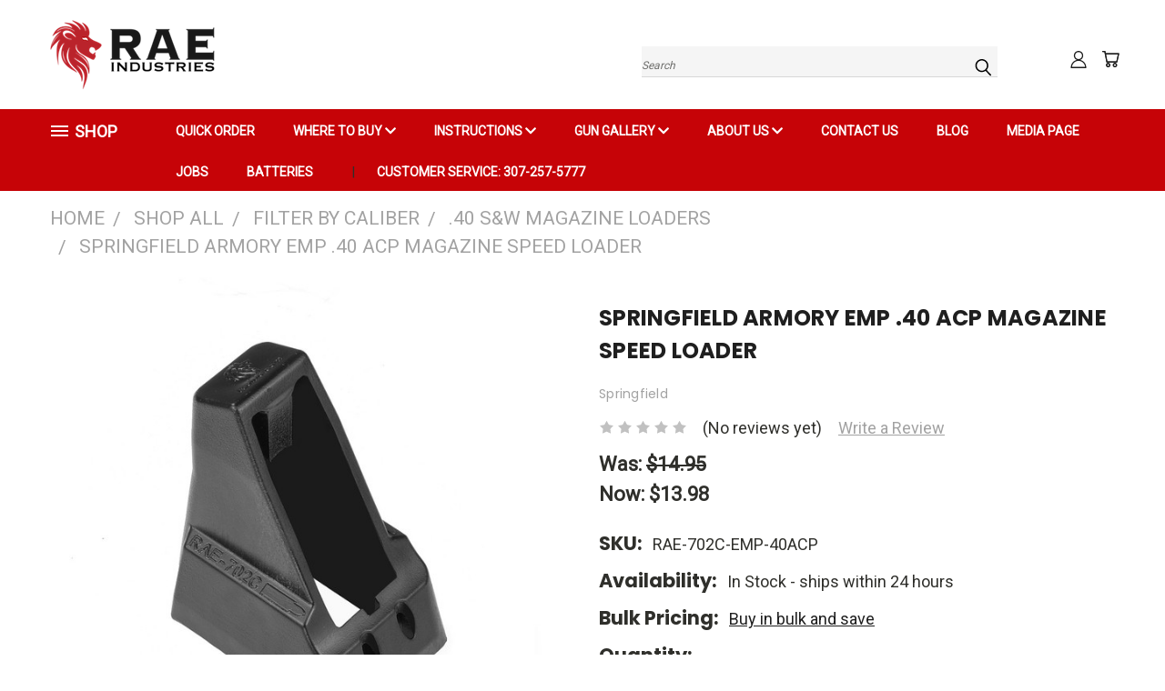

--- FILE ---
content_type: text/html; charset=UTF-8
request_url: https://raeind.com/springfield-armory-emp-40acp-magazine-speed-loader/
body_size: 29045
content:
<!DOCTYPE html>
<html class="no-js" lang="en">
    <head>
        <title>SPRINGFIELD ARMORY EMP .40 ACP MAGAZINE SPEED LOADER</title>
        <link rel="dns-prefetch preconnect" href="https://cdn11.bigcommerce.com/s-h8jaqc6tv8" crossorigin><link rel="dns-prefetch preconnect" href="https://fonts.googleapis.com/" crossorigin><link rel="dns-prefetch preconnect" href="https://fonts.gstatic.com/" crossorigin>
        <meta property="product:price:amount" content="13.98" /><meta property="product:price:currency" content="USD" /><meta property="og:price:standard_amount" content="14.95" /><meta property="og:url" content="https://raeind.com/springfield-armory-emp-40acp-magazine-speed-loader/" /><meta property="og:site_name" content="RAE Industries, LLC" /><meta name="keywords" content="Pistol Speed Loader, AR15 Speed Loader, taurus g2c accessories, magazine loader for 9mm pistol, magazine loader 9mm 40 45 acp,9 mm loader, magazine loader, ammo loaders, uplula speed loader 9mm,  pistol magazine loader, hand loader, 9mm speed loaders for handguns,speedloaders 9mm ,magazine loader unloader,speedloader 9m, 9mm speed loader double stack, speed loaders for handguns, gun magazine loaders, fast loader 9mm, handgun accessories 9mm, Mag Speed Loader, Speed Loader, speedloader, magazine speed loader, walther ppx,raeind speedloader,380 speed loader,9mm magazine fast loader,raeind magazine speedloader smith and wesson,hi point magazine 9mm,9mm speedloader glock,hi-point 380 acp magazine,taurus pt111 g2 magazine,hi-point speedloader,glock 42,fnx 45,beretta speedloader,pmr 30 loader,kel tec speed loader,keltec loader,makershot pmr 30,pmr30 magazine,taurus speed loader 9mm,taurus g2c speedloader,taurus g2c magazine loader,taurus g2c loader,taurus g2c speed loader,taurus g2c magazine loader,quick loader 9mm,9mm speed loader,speed loader 9mm,mag reloader,universal mags,uplula loader,universal magazine loader,clip loader,mag loader,fns 9 speed loader,fnx 45 magazine loader,fnx 45 accessories,fnx 45 loader,fn fnx 45,fn 45,45 loader,gun 45,hand gun magazine loader,herstal quick loader,sig accessories,p320,sig p320,sig speed loader 9mm p320,sig p320 loader,p320 mag loader,sig sauer speedloader,sig sauer 320 magazine,sig loader,speed loader pmr 30,pmr 30,kel tec speed loader,pmr 30 magazine 30 round,keltec pmr 30 speed loader,kel tec pmr30 magazine, pmr 30 mount,pmr30 speedloader,pmr30,pmr30 magazine loader, kel tec pmr 30 magazine, kel tec pmr30 accessories, keltec pmr30 loader, kel tec pmr 30 accessories, keltec magazine loader, magazine loader, 9mm speedloader, 9mm loader, speed loader, speed loader 9mm, ammo loader, magazine loader, single stack magazine, magazine loader 9mm,sd9ve speed loader, pistol magazine loader, kimber 9mm magazine loader,40 magazine loader,45 acp magazine loader, taurus speed loader, loader taurus 9mm,clip loader,9mm auto loader,380-speed loaders for handguns, taurus 9mm speed loader, taurus magazine loader,g2c speed loader, speed loaders for handguns,9mm loader, speed loader, speed loader 40 s&amp;w, bullet loader, speed magazine loader, bullet loader 9mm,auto magazine loader, magazine loader 9mm,taurus,taurus g2s magazines, taurus g2s magazine,9mm loader taurus,9mm taurus"><meta name="description" content="The RAE Industries Springfield Armory EMP .40 ACP Speed Loader"><link rel='canonical' href='https://raeind.com/springfield-armory-emp-40acp-magazine-speed-loader/' /><meta name='platform' content='bigcommerce.stencil' /><meta property="og:type" content="product" />
<meta property="og:title" content="SPRINGFIELD ARMORY EMP .40 ACP MAGAZINE SPEED LOADER" />
<meta property="og:description" content="The RAE Industries Springfield Armory EMP .40 ACP Speed Loader" />
<meta property="og:image" content="https://cdn11.bigcommerce.com/s-h8jaqc6tv8/products/120/images/7580/702C_front_left__30548.1633978965.386.513.jpg?c=1" />
<meta property="og:availability" content="instock" />
<meta property="pinterest:richpins" content="enabled" />
        
         

        <link href="https://cdn11.bigcommerce.com/s-h8jaqc6tv8/product_images/Favicon%206.png" rel="shortcut icon">
       <meta name="viewport" content="width=device-width, initial-scale=1, maximum-scale=1">

       <script>
           document.documentElement.className = document.documentElement.className.replace('no-js', 'js');
       </script>
       <script>
           window.lazySizesConfig = window.lazySizesConfig || {};
           window.lazySizesConfig.loadMode = 1;
       </script>
       <script async src="https://cdn11.bigcommerce.com/s-h8jaqc6tv8/stencil/cffb8d90-dd41-0137-3601-0242ac110005/e/268f5bb0-8405-0139-2a56-163c8f15109a/dist/theme-bundle.head_async.js"></script>


        <link href="https://fonts.googleapis.com/css?family=Poppins:400,700%7CRoboto:400&display=swap" rel="stylesheet">
        <link data-stencil-stylesheet href="https://cdn11.bigcommerce.com/s-h8jaqc6tv8/stencil/cffb8d90-dd41-0137-3601-0242ac110005/e/268f5bb0-8405-0139-2a56-163c8f15109a/css/theme-4babd950-1868-0139-aaba-0242ac11000f.css" rel="stylesheet">
        <link data-stencil-stylesheet href="https://cdn11.bigcommerce.com/s-h8jaqc6tv8/stencil/cffb8d90-dd41-0137-3601-0242ac110005/e/268f5bb0-8405-0139-2a56-163c8f15109a/css/vault-4babd950-1868-0139-aaba-0242ac11000f.css" rel="stylesheet">
        <link data-stencil-stylesheet href="https://cdn11.bigcommerce.com/s-h8jaqc6tv8/stencil/cffb8d90-dd41-0137-3601-0242ac110005/e/268f5bb0-8405-0139-2a56-163c8f15109a/css/custom-4babd950-1868-0139-aaba-0242ac11000f.css" rel="stylesheet">

        <!-- Start Tracking Code for analytics_facebook -->

<script>
!function(f,b,e,v,n,t,s){if(f.fbq)return;n=f.fbq=function(){n.callMethod?n.callMethod.apply(n,arguments):n.queue.push(arguments)};if(!f._fbq)f._fbq=n;n.push=n;n.loaded=!0;n.version='2.0';n.queue=[];t=b.createElement(e);t.async=!0;t.src=v;s=b.getElementsByTagName(e)[0];s.parentNode.insertBefore(t,s)}(window,document,'script','https://connect.facebook.net/en_US/fbevents.js');

fbq('set', 'autoConfig', 'false', '268401261267514');
fbq('dataProcessingOptions', ['LDU'], 0, 0);
fbq('init', '268401261267514', {"external_id":"48f67e09-e54f-44c4-8f24-a32d72db785b"});
fbq('set', 'agent', 'bigcommerce', '268401261267514');

function trackEvents() {
    var pathName = window.location.pathname;

    fbq('track', 'PageView', {}, "");

    // Search events start -- only fire if the shopper lands on the /search.php page
    if (pathName.indexOf('/search.php') === 0 && getUrlParameter('search_query')) {
        fbq('track', 'Search', {
            content_type: 'product_group',
            content_ids: [],
            search_string: getUrlParameter('search_query')
        });
    }
    // Search events end

    // Wishlist events start -- only fire if the shopper attempts to add an item to their wishlist
    if (pathName.indexOf('/wishlist.php') === 0 && getUrlParameter('added_product_id')) {
        fbq('track', 'AddToWishlist', {
            content_type: 'product_group',
            content_ids: []
        });
    }
    // Wishlist events end

    // Lead events start -- only fire if the shopper subscribes to newsletter
    if (pathName.indexOf('/subscribe.php') === 0 && getUrlParameter('result') === 'success') {
        fbq('track', 'Lead', {});
    }
    // Lead events end

    // Registration events start -- only fire if the shopper registers an account
    if (pathName.indexOf('/login.php') === 0 && getUrlParameter('action') === 'account_created') {
        fbq('track', 'CompleteRegistration', {}, "");
    }
    // Registration events end

    

    function getUrlParameter(name) {
        var cleanName = name.replace(/[\[]/, '\[').replace(/[\]]/, '\]');
        var regex = new RegExp('[\?&]' + cleanName + '=([^&#]*)');
        var results = regex.exec(window.location.search);
        return results === null ? '' : decodeURIComponent(results[1].replace(/\+/g, ' '));
    }
}

if (window.addEventListener) {
    window.addEventListener("load", trackEvents, false)
}
</script>
<noscript><img height="1" width="1" style="display:none" alt="null" src="https://www.facebook.com/tr?id=268401261267514&ev=PageView&noscript=1&a=plbigcommerce1.2&eid="/></noscript>

<!-- End Tracking Code for analytics_facebook -->

<!-- Start Tracking Code for analytics_siteverification -->

<meta name="google-site-verification" content="qnvoGuE9rgCOdyZNuMBhSJ3vyCunFMe0TIbLRH1_nIc" />

<script async src="https://www.googletagmanager.com/gtag/js?id=UA-162745530-1"></script>
<script>
window.dataLayer = window.dataLayer || [];
function gtag(){dataLayer.push(arguments);}
gtag('js', new Date());
gtag('config', 'AW-653167331');

function trackEcommerce() {
    function gaAddTrans(orderID, store, total, tax, shipping, city, state, country, currency, channelInfo) {
        var transaction = {
            id: orderID,
            affiliation: store,
            revenue: total,
            tax: tax,
            shipping: shipping,
            city: city,
            state: state,
            country: country
        };

        if (currency) {
            transaction.currency = currency;
        }

        ga('ecommerce:addTransaction', transaction);
    }
    
    function gaAddItems(orderID, sku, product, variation, price, qty) {
        ga('ecommerce:addItem', {
            id: orderID,
            sku: sku,
            name: product,
            category: variation,
            price: price,
            quantity: qty
        });
    }

    function gaTrackTrans() {
        ga('ecommerce:send');
    }

    function gtagAddTrans(orderID, store, total, tax, shipping, city, state, country, currency, channelInfo) {
        this.transaction = {
            transaction_id: orderID,
            affiliation: store,
            value: total,
            tax: tax,
            shipping: shipping,
            items: []
        };

        if (currency) {
            this.transaction.currency = currency;
        }
    }

    function gtagAddItem(orderID, sku, product, variation, price, qty) {
        this.transaction.items.push({
            id: sku,
            name: product,
            category: variation,
            price: price,
            quantity: qty
        });
    }

    function gtagTrackTrans() {
        gtag('event', 'purchase', this.transaction);
        gtag('event', 'conversion', {
            'send_to': 'AW-653167331/vrTlCIPD7MwBEOOVurcC',
            'value': this.transaction.value,
            'transaction_id': this.transaction.transaction_id,
        });
        this.transaction = null;
    }

    if (typeof gtag === 'function') {
        this._addTrans = gtagAddTrans;
        this._addItem = gtagAddItem;
        this._trackTrans = gtagTrackTrans;
    } else if (typeof ga === 'function') {
        this._addTrans = gaAddTrans;
        this._addItem = gaAddItems;
        this._trackTrans = gaTrackTrans;
    }
}

var pageTracker = new trackEcommerce();

</script>  

<!-- Global site tag (gtag.js) - Google Analytics -->
<script async src="https://www.googletagmanager.com/gtag/js?id=UA-162745530-1"></script>
<script>
  window.dataLayer = window.dataLayer || [];
  function gtag(){dataLayer.push(arguments);}
  gtag('js', new Date());

  gtag('config', 'UA-162745530-1');
</script>


<!-- End Tracking Code for analytics_siteverification -->


<script type="text/javascript" src="https://checkout-sdk.bigcommerce.com/v1/loader.js" defer ></script>
<script type="text/javascript">
var BCData = {"product_attributes":{"sku":"RAE-702C-EMP-40ACP","upc":null,"mpn":"702C","gtin":null,"weight":null,"base":true,"image":null,"price":{"without_tax":{"formatted":"$13.98","value":13.98,"currency":"USD"},"tax_label":"Sales Tax","sale_price_without_tax":{"formatted":"$13.98","value":13.98,"currency":"USD"},"non_sale_price_without_tax":{"formatted":"$14.95","value":14.95,"currency":"USD"}},"out_of_stock_behavior":"hide_option","out_of_stock_message":"Out of stock","available_modifier_values":[],"in_stock_attributes":[],"stock":null,"instock":true,"stock_message":null,"purchasable":true,"purchasing_message":null,"call_for_price_message":null}};
</script>
<script src='https://www.powr.io/powr.js?external-type=bigcommerce' async></script><script src='https://www.powr.io/powr.js?external-type=bigcommerce' async></script><script src='https://www.powr.io/powr.js?external-type=bigcommerce' async></script><script>var _d_site = _d_site || 'FFA9EE136F476EE33D9C7BC5';</script>
<script nonce="">
(function () {
    var xmlHttp = new XMLHttpRequest();

    xmlHttp.open('POST', 'https://bes.gcp.data.bigcommerce.com/nobot');
    xmlHttp.setRequestHeader('Content-Type', 'application/json');
    xmlHttp.send('{"store_id":"1000823684","timezone_offset":"-7.0","timestamp":"2026-01-26T15:07:36.35033400Z","visit_id":"7b781776-da5f-4cc3-b6ad-3f5ca817222c","channel_id":1}');
})();
</script>

        

        
        
        
        
        
        
        
        <!-- snippet location htmlhead -->
    </head>
    <body class="product">
      <!-- ACTIVE SHOPNAV DIM PAGE -->
      <div id="shopnav-dim-page" style="display: none;">
        <div style="top: 50%; left: 50%; display: none;" id="dialog" class="window">
          <div id="san"></div>
        </div>
        <div style="width: 2478px; font-size: 32pt; color:white; height: 1202px; display: none; opacity: 0.4;" id="mask"></div>
      </div>
      <!-- END ACTIVE SHOPNAV DIM PAGE -->
        <!-- snippet location header -->
        <svg data-src="https://cdn11.bigcommerce.com/s-h8jaqc6tv8/stencil/cffb8d90-dd41-0137-3601-0242ac110005/e/268f5bb0-8405-0139-2a56-163c8f15109a/img/icon-sprite.svg" class="icons-svg-sprite"></svg>


        <header class="header header-logo--left" role="banner">
    <a href="#" class="mobileMenu-toggle" data-mobile-menu-toggle="menu">
        <span class="mobileMenu-toggleIcon">Toggle menu</span>
    </a>

  <div class="logo-user-section container">
        <div class="header-logo header-logo--left">
            <a href="https://raeind.com/">
            <div class="header-logo-image-container">
                <img class="header-logo-image" src="https://cdn11.bigcommerce.com/s-h8jaqc6tv8/images/stencil/184x80/header_bg_1572340223__16379.original.png" alt="RAE Industries, LLC" title="RAE Industries, LLC">
            </div>
</a>
        </div>
        <nav class="navUser">
    <ul class="navUser-section navUser-section--alt">

        <div class="dropdown dropdown--quickSearch desktop" id="quickSearch" aria-hidden="true" tabindex="-1" data-prevent-quick-search-close>
            <div class="container">
  <a href="#" class="quickSearch-mobileToggle" title="Submit Search" alt="Submit Search">
      <span class="mobileMenu-toggleIcon"></span>
  </a>
    <form class="form" action="/search.php">
        <fieldset class="form-fieldset">
            <div class="form-field">
                <label class="is-srOnly" for="search_query">Search</label>
                <input class="form-input" data-search-quick name="search_query" id="search_query" data-error-message="Search field cannot be empty." placeholder="Search" autocomplete="off">
                <!-- <input class="button button--primary form-prefixPostfix-button--postfix" type="submit" value=""><svg class="header-icon search-icon"><use xlink:href="#icon-search"></use></svg> -->
            </div>
        </fieldset>
        <div class="search-icon submit">
          <input title="Submit Search" alt="Submit Search" class="button button--primary form-prefixPostfix-button--postfix" type="submit" value="">
          <svg class="header-icon search-icon" title="submit" alt="submit"><use xlink:href="#icon-search"></use></svg>
        </div>
    </form>
    <section class="quickSearchResults" data-bind="html: results"></section>
</div>
        </div>

        <div class="user-icons">
          <li class="navUser-item navUser-item--cart user-icons">
              <a
                  class="navUser-action"
                  data-cart-preview
                  data-dropdown="cart-preview-dropdown"
                  data-options="align:right"
                  href="/cart.php"
                  title="Cart">
                  <span class="navUser-item-cartLabel"><svg class="header-icon cart-icon"><use xlink:href="#icon-cart"></use></svg></span> <span class="countPill cart-quantity"></span>
              </a>

              <div class="dropdown-menu" id="cart-preview-dropdown" data-dropdown-content aria-hidden="true"></div>
          </li>

          

        <a title="Compare Items" class="navUser-action navUser-item--compare" href="/compare" data-compare-nav><svg class="header-icon compare-icon"><use xlink:href="#icon-compare"></use></svg><span class="countPill countPill--positive countPill--alt compare"></span></a>

        <!-- <li class="navUser-item navUser-item--account user-icons account"> -->
                    <!-- <a class="navUser-action" href="/login.php"><svg class="header-icon account-icon"><use xlink:href="#icon-account"></use></svg></a> -->
                    <!-- <ul class="account-link enabled"> -->
    <li class="navUser-item navUser-item--account user-icons account">
        <a class="navUser-action account signin-list" title="User Toolbox" alt="User Toolbox" href="/login.php"><svg class="header-icon account-icon"><use xlink:href="#icon-account"></use></svg></a>
        <!-- <a class="navUser-action login" href="/login.php">Sign in</a> -->
        <div class="dropdown-menu signin-list" id="account-dropdown-signin-list">
          <!-- <h2 class="container-header">Account Info</h2> -->
            <nav class="navBar navBar--sub navBar--account signin-list">
    <ul class="navBar-section signout-list">
      <li>
        <a class="navBar-action signout-list" href="/login.php">Sign in  </a>
          <span class="navUser-or"> or </span>
          <a class="navBar-action signout-list" href="/login.php?action=create_account">  Register</a></li>
    </ul>
</nav>
            <!-- <hr class="left full-width" /> -->
            <!-- { {> components / common / currency-selector-dropdown } } -->
            <!-- <a class="button button--primary signin-register logout-button" href="/login.php">Sign in</a> -->
        </div>
     </li>
<!-- </ul> -->
        <!-- </li> -->

        <li class="navUser-item quicksearch mobile">
            <a class="navUser-action navUser-action--quickSearch desktop-toggle" href="#" data-search="quickSearch" aria-controls="quickSearch" aria-expanded="false"><svg class="header-icon search-icon"><use xlink:href="#icon-search"></use></svg></a>
        </li>

    </ul>
    </div>

</nav>
  </div>
    <div data-content-region="header_bottom"></div>
    <div id="menu-wrapper">
        <div class="navPages-container" id="menu" data-menu>
          <div class="navPages-wider desktop">
  <div class="nav-minus-logo">
  <div class="mega-cat-nav ">
    <li class="navPages-item navPages-item-page container-header btn">
      <a class="navPages-action">
        <svg class="mega-menu-icon open"><use xlink:href="#icon-v-menu" /></svg><svg class="mega-menu-icon close"><use xlink:href="#icon-close" /><span class="burger-menu">Shop</span><span class="burger-menu fixed">Menu</span>
      </a>
      <div class="clear"></div>
    </li>
    <nav class="navPages">
      <div class="mega-cat-dropdown">
        <div class="inner">

        <div id="page-wrapper">
        <div class="category-list">
          <h2 class="container-header mobile">Categories</h2>
          <li class="navPages-item top-level categories">
                  <a class="navPages-action single-level sideNavTopLevel " href="https://raeind.com/batteries/">Batteries</a>
          </li>
          <li class="navPages-item top-level categories">
                  <a class="navPages-action single-level sideNavTopLevel " href="https://raeind.com/camping-hiking/">Camping &amp; Hiking</a>
          </li>
          <li class="navPages-item top-level categories">
                  <a class="navPages-action single-level sideNavTopLevel " href="https://raeind.com/camping-ice-boxes-coolers/">Camping Ice boxes &amp; Coolers</a>
          </li>
          <li class="navPages-item top-level categories">
                  <a class="navPages-action single-level sideNavTopLevel " href="https://raeind.com/clearance-sale/">Clearance Sale</a>
          </li>
          <li class="navPages-item top-level categories">
                  <a class="navPages-action single-level sideNavTopLevel " href="https://raeind.com/quick-order/">Quick Order</a>
          </li>
          <li class="navPages-item top-level categories activePage">
                  <a class="navPages-action single-level sideNavTopLevel  activePage" href="https://raeind.com/shop-all/">Shop All</a>
          </li>
          <li class="navPages-item top-level categories">
                  <a class="navPages-action single-level sideNavTopLevel " href="https://raeind.com/sporting-goods/">Sporting Goods</a>
          </li>
          <li class="navPages-item top-level categories">
                  <a class="navPages-action single-level sideNavTopLevel " href="https://raeind.com/hunting/">Hunting</a>
          </li>
          <li class="navPages-item top-level categories">
                  <a class="navPages-action single-level sideNavTopLevel " href="https://raeind.com/shooting/">Shooting</a>
          </li>
          <li class="navPages-item top-level categories">
                  <a class="navPages-action single-level sideNavTopLevel " href="https://raeind.com/training/">Training</a>
          </li>
          <li class="navPages-item top-level categories">
                  <a class="navPages-action single-level sideNavTopLevel " href="https://raeind.com/bestselling-speed-loaders/">Bestselling Speed Loaders</a>
          </li>
        </div>
      <div class="pagination-container"><a class="navPages-action previous"><i class="icon prev" aria-hidden="true"><svg><use xlink:href="#icon-chevron-left" /></svg></i></a><span class="dots"></span><a class="navPages-action next"><i class="icon next" aria-hidden="true"><svg><use xlink:href="#icon-chevron-left" /></svg></i></a></div>
      <hr class="sidenav"/>
        </div>
        </div>

        <div class="sticky-navpages">
          <h2 class="container-header mobile">Navigation</h2>
            <li class="navPages-item top-level pages mega-nav-pages">
                <div class="nav-page-list mega-nav-page-list">
<a class="navPages-action sideNavTopLevel" href="https://raeind.com/quick-order/">QUICK ORDER</a>
<div class="clear"></div>
</div>
            </li>
            <li class="navPages-item top-level pages mega-nav-pages">
                <div class="nav-page-list mega-nav-page-list">
<a class="navPages-action navPages-action-depth-max has-subMenu is-root second-level-parent topLevel sideNavTopLevel" href="https://raeind.com/How-To-Be-A-Dealer">
    Where to buy <i class="icon mega-nav-pages" aria-hidden="true"><svg><use xlink:href="#icon-chevron-down" /></svg></i>
    <i class="icon navPages-action-moreIcon fixed-dropdown" aria-hidden="true"><svg><use xlink:href="#icon-chevron-down" /></svg></i>
</a>
<div class="navPage-subMenu navPage-subMenu-horizontal second-level-flyout" id="navPages-" aria-hidden="true" tabindex="-1">
    <ul class="navPage-subMenu-list">

            <li class="navPage-subMenu-item-child second-level">
                    <a class="navPage-subMenu-action navPages-action second-level" href="https://raeind.com/dealer-application/">Dealer Application</a>
            </li>
    </ul>
</div>
<div class="clear"></div>
</div>
            </li>
            <li class="navPages-item top-level pages mega-nav-pages">
                <div class="nav-page-list mega-nav-page-list">
<a class="navPages-action navPages-action-depth-max has-subMenu is-root second-level-parent topLevel sideNavTopLevel" href="https://raeind.com/instructions/">
    Instructions <i class="icon mega-nav-pages" aria-hidden="true"><svg><use xlink:href="#icon-chevron-down" /></svg></i>
    <i class="icon navPages-action-moreIcon fixed-dropdown" aria-hidden="true"><svg><use xlink:href="#icon-chevron-down" /></svg></i>
</a>
<div class="navPage-subMenu navPage-subMenu-horizontal second-level-flyout" id="navPages-" aria-hidden="true" tabindex="-1">
    <ul class="navPage-subMenu-list">

            <li class="navPage-subMenu-item-child second-level">
                    <a class="navPage-subMenu-action navPages-action second-level" href="https://raeind.com/how-to-measure-a-magazine-dimensions/">How to measure a magazine</a>
            </li>
            <li class="navPage-subMenu-item-child second-level">
                    <a class="navPage-subMenu-action navPages-action second-level" href="https://raeind.com/how-to-use/">How To Use</a>
            </li>
    </ul>
</div>
<div class="clear"></div>
</div>
            </li>
            <li class="navPages-item top-level pages mega-nav-pages">
                <div class="nav-page-list mega-nav-page-list">
<a class="navPages-action navPages-action-depth-max has-subMenu is-root second-level-parent topLevel sideNavTopLevel" href="https://raeind.com/gun-gallery/">
    Gun Gallery <i class="icon mega-nav-pages" aria-hidden="true"><svg><use xlink:href="#icon-chevron-down" /></svg></i>
    <i class="icon navPages-action-moreIcon fixed-dropdown" aria-hidden="true"><svg><use xlink:href="#icon-chevron-down" /></svg></i>
</a>
<div class="navPage-subMenu navPage-subMenu-horizontal second-level-flyout" id="navPages-" aria-hidden="true" tabindex="-1">
    <ul class="navPage-subMenu-list">

            <li class="navPage-subMenu-item-child second-level">
                    <a class="navPage-subMenu-action navPages-action second-level" href="https://raeind.com/accu-tek-firearms/">Accu-Tek Firearms</a>
            </li>
            <li class="navPage-subMenu-item-child second-level">
                    <a class="navPage-subMenu-action navPages-action second-level" href="https://raeind.com/beretta/">Beretta</a>
            </li>
            <li class="navPage-subMenu-item-child second-level">
                    <a class="navPage-subMenu-action navPages-action second-level" href="https://raeind.com/bersa/">Bersa</a>
            </li>
            <li class="navPage-subMenu-item-child second-level">
                    <a class="navPage-subMenu-action navPages-action second-level" href="https://raeind.com/browning-firearms/">Browning Firearms</a>
            </li>
            <li class="navPage-subMenu-item-child second-level">
                    <a class="navPage-subMenu-action navPages-action second-level" href="https://raeind.com/colt/">Colt</a>
            </li>
            <li class="navPage-subMenu-item-child second-level">
                    <a class="navPage-subMenu-action navPages-action second-level" href="https://raeind.com/cz-usa/">CZ USA</a>
            </li>
            <li class="navPage-subMenu-item-child second-level">
                    <a class="navPage-subMenu-action navPages-action second-level" href="https://raeind.com/diamondback/">Diamondback</a>
            </li>
            <li class="navPage-subMenu-item-child second-level">
                    <a class="navPage-subMenu-action navPages-action second-level" href="https://raeind.com/eaa-firearms/">EAA Firearms</a>
            </li>
            <li class="navPage-subMenu-item-child second-level">
                    <a class="navPage-subMenu-action navPages-action second-level" href="https://raeind.com/fn-herstal/">FN Herstal</a>
            </li>
            <li class="navPage-subMenu-item-child second-level">
                    <a class="navPage-subMenu-action navPages-action second-level" href="https://raeind.com/glock/">Glock</a>
            </li>
            <li class="navPage-subMenu-item-child second-level">
                    <a class="navPage-subMenu-action navPages-action second-level" href="https://raeind.com/heckler-and-koch/">Heckler And Koch</a>
            </li>
            <li class="navPage-subMenu-item-child second-level">
                    <a class="navPage-subMenu-action navPages-action second-level" href="https://raeind.com/hi-point/">Hi Point</a>
            </li>
            <li class="navPage-subMenu-item-child second-level">
                    <a class="navPage-subMenu-action navPages-action second-level" href="https://raeind.com/jimenez-arms/">Jimenez Arms</a>
            </li>
            <li class="navPage-subMenu-item-child second-level">
                    <a class="navPage-subMenu-action navPages-action second-level" href="https://raeind.com/kahr-arms/">Kahr Arms</a>
            </li>
            <li class="navPage-subMenu-item-child second-level">
                    <a class="navPage-subMenu-action navPages-action second-level" href="https://raeind.com/kel-tec/">Kel Tec</a>
            </li>
            <li class="navPage-subMenu-item-child second-level">
                    <a class="navPage-subMenu-action navPages-action second-level" href="https://raeind.com/kimber/">Kimber</a>
            </li>
            <li class="navPage-subMenu-item-child second-level">
                    <a class="navPage-subMenu-action navPages-action second-level" href="https://raeind.com/magnum-research/">Magnum Research</a>
            </li>
            <li class="navPage-subMenu-item-child second-level">
                    <a class="navPage-subMenu-action navPages-action second-level" href="https://raeind.com/mauser-werke/">Mauser Werke</a>
            </li>
            <li class="navPage-subMenu-item-child second-level">
                    <a class="navPage-subMenu-action navPages-action second-level" href="https://raeind.com/nighthawk/">Nighthawk</a>
            </li>
            <li class="navPage-subMenu-item-child second-level">
                    <a class="navPage-subMenu-action navPages-action second-level" href="https://raeind.com/north-american-arms/">North American Arms</a>
            </li>
            <li class="navPage-subMenu-item-child second-level">
                    <a class="navPage-subMenu-action navPages-action second-level" href="https://raeind.com/remington/">Remington</a>
            </li>
            <li class="navPage-subMenu-item-child second-level">
                    <a class="navPage-subMenu-action navPages-action second-level" href="https://raeind.com/rock-island/">Rock Island</a>
            </li>
            <li class="navPage-subMenu-item-child second-level">
                    <a class="navPage-subMenu-action navPages-action second-level" href="https://raeind.com/ruger/">Ruger</a>
            </li>
            <li class="navPage-subMenu-item-child second-level">
                    <a class="navPage-subMenu-action navPages-action second-level" href="https://raeind.com/sccy/">SCCY</a>
            </li>
            <li class="navPage-subMenu-item-child second-level">
                    <a class="navPage-subMenu-action navPages-action second-level" href="https://raeind.com/sig-sauer/">Sig Sauer</a>
            </li>
            <li class="navPage-subMenu-item-child second-level">
                    <a class="navPage-subMenu-action navPages-action second-level" href="https://raeind.com/smith-wesson/">Smith Wesson</a>
            </li>
            <li class="navPage-subMenu-item-child second-level">
                    <a class="navPage-subMenu-action navPages-action second-level" href="https://raeind.com/springfield/">Springfield</a>
            </li>
            <li class="navPage-subMenu-item-child second-level">
                    <a class="navPage-subMenu-action navPages-action second-level" href="https://raeind.com/steyr-arms/">Steyr Arms</a>
            </li>
            <li class="navPage-subMenu-item-child second-level">
                    <a class="navPage-subMenu-action navPages-action second-level" href="https://raeind.com/taurus/">Taurus</a>
            </li>
            <li class="navPage-subMenu-item-child second-level">
                    <a class="navPage-subMenu-action navPages-action second-level" href="https://raeind.com/walther/">Walther</a>
            </li>
    </ul>
</div>
<div class="clear"></div>
</div>
            </li>
            <li class="navPages-item top-level pages mega-nav-pages">
                <div class="nav-page-list mega-nav-page-list">
<a class="navPages-action navPages-action-depth-max has-subMenu is-root second-level-parent topLevel sideNavTopLevel" href="https://raeind.com/about-us/">
    About Us <i class="icon mega-nav-pages" aria-hidden="true"><svg><use xlink:href="#icon-chevron-down" /></svg></i>
    <i class="icon navPages-action-moreIcon fixed-dropdown" aria-hidden="true"><svg><use xlink:href="#icon-chevron-down" /></svg></i>
</a>
<div class="navPage-subMenu navPage-subMenu-horizontal second-level-flyout" id="navPages-" aria-hidden="true" tabindex="-1">
    <ul class="navPage-subMenu-list">

            <li class="navPage-subMenu-item-child second-level">
                    <a class="navPage-subMenu-action navPages-action second-level" href="https://raeind.com/privacy-policy/">Privacy Policy</a>
            </li>
            <li class="navPage-subMenu-item-child second-level">
                    <a class="navPage-subMenu-action navPages-action second-level" href="https://rae-industries-llc.goaffpro.com">Affiliate Portal</a>
            </li>
    </ul>
</div>
<div class="clear"></div>
</div>
            </li>
            <li class="navPages-item top-level pages mega-nav-pages">
                <div class="nav-page-list mega-nav-page-list">
<a class="navPages-action sideNavTopLevel" href="https://raeind.com/contact-us/">Contact Us</a>
<div class="clear"></div>
</div>
            </li>
            <li class="navPages-item top-level pages mega-nav-pages">
                <div class="nav-page-list mega-nav-page-list">
<a class="navPages-action sideNavTopLevel" href="https://raeind.com/blog/">Blog</a>
<div class="clear"></div>
</div>
            </li>
            <li class="navPages-item top-level pages mega-nav-pages">
                <div class="nav-page-list mega-nav-page-list">
<a class="navPages-action sideNavTopLevel" href="https://raeind.com/media-page/">Media Page</a>
<div class="clear"></div>
</div>
            </li>
            <li class="navPages-item top-level pages mega-nav-pages">
                <div class="nav-page-list mega-nav-page-list">
<a class="navPages-action sideNavTopLevel" href="https://raeind.com/jobs/">Jobs</a>
<div class="clear"></div>
</div>
            </li>
            <li class="navPages-item top-level pages mega-nav-pages">
                <div class="nav-page-list mega-nav-page-list">
<a class="navPages-action sideNavTopLevel" href="https://raeind.com/batteries/">Batteries</a>
<div class="clear"></div>
</div>
            </li>
        </div>

        <!-- BRANDS VISIBILITY -->
        <div class="brands ">
          <h2 class="container-header mobile">Brands</h2>
                   <li class="navPages-item mobile">
                        <a class="navPages-action" href="https://raeind.com/rae-industries/">RAE Industries</a>
                    </li>
                   <li class="navPages-item mobile">
                        <a class="navPages-action" href="https://raeind.com/sig-sauer-1/">Sig Sauer</a>
                    </li>
                   <li class="navPages-item mobile">
                        <a class="navPages-action" href="https://raeind.com/springfield-1/">Springfield</a>
                    </li>
                   <li class="navPages-item mobile">
                        <a class="navPages-action" href="https://raeind.com/taurus-1/">Taurus</a>
                    </li>
                   <li class="navPages-item mobile">
                        <a class="navPages-action" href="https://raeind.com/smith-and-wesson/">Smith and Wesson</a>
                    </li>
                   <li class="navPages-item mobile">
                        <a class="navPages-action" href="https://raeind.com/beretta-1/">Beretta</a>
                    </li>
                   <li class="navPages-item mobile">
                        <a class="navPages-action" href="https://raeind.com/cz/">CZ</a>
                    </li>
                   <li class="navPages-item mobile">
                        <a class="navPages-action" href="https://raeind.com/kahr-arms-1/">Kahr Arms</a>
                    </li>
                   <li class="navPages-item mobile">
                        <a class="navPages-action" href="https://raeind.com/ruger-1/">Ruger</a>
                    </li>
                   <li class="navPages-item mobile">
                        <a class="navPages-action" href="https://raeind.com/walther-1/">Walther</a>
                    </li>
                    <li class="navPages-item mobile view-all brands">
                        <a class="navPages-action" href="/brands/">View all Brands</a>
                    </li>
        </div>

            <div class="clear"></div>

        <div class="clear"></div>
      </div>
      <div class="clear"></div>
    </div>
    <div class="nav-right-fixed">
    <div class="nav-right">
    <ul class="navPages-list nav-page-list one  navPages-list-depth-max">
        <ul class="navPages-list nav-page-list two">
           <li class="navPages-item">
               <div class="nav-page-list">
<a class="navPages-action" href="https://raeind.com/quick-order/">QUICK ORDER</a>
<div class="clear"></div>
</div>
           </li>
           <li class="navPages-item">
               <div class="nav-page-list">
<a class="navPages-action navPages-action-depth-max has-subMenu is-root topLevel" href="https://raeind.com/How-To-Be-A-Dealer">
    Where to buy <i class="fa fa-chevron-down main-nav desktop-only" aria-hidden="true"></i>
    <i class="icon navPages-action-moreIcon fixed-dropdown mobile-only" aria-hidden="true"><svg><use xlink:href="#icon-chevron-down" /></svg></i>
</a>
<div class="navPage-subMenu" id="navPages-" aria-hidden="true" tabindex="-1">
    <ul class="navPage-subMenu-list">

            <li class="navPage-subMenu-item">
                    <a class="navPage-subMenu-action navPages-action" href="https://raeind.com/dealer-application/">Dealer Application</a>
            </li>
    </ul>
</div>
<div class="clear"></div>
</div>
           </li>
           <li class="navPages-item">
               <div class="nav-page-list">
<a class="navPages-action navPages-action-depth-max has-subMenu is-root topLevel" href="https://raeind.com/instructions/">
    Instructions <i class="fa fa-chevron-down main-nav desktop-only" aria-hidden="true"></i>
    <i class="icon navPages-action-moreIcon fixed-dropdown mobile-only" aria-hidden="true"><svg><use xlink:href="#icon-chevron-down" /></svg></i>
</a>
<div class="navPage-subMenu" id="navPages-" aria-hidden="true" tabindex="-1">
    <ul class="navPage-subMenu-list">

            <li class="navPage-subMenu-item">
                    <a class="navPage-subMenu-action navPages-action" href="https://raeind.com/how-to-measure-a-magazine-dimensions/">How to measure a magazine</a>
            </li>
            <li class="navPage-subMenu-item">
                    <a class="navPage-subMenu-action navPages-action" href="https://raeind.com/how-to-use/">How To Use</a>
            </li>
    </ul>
</div>
<div class="clear"></div>
</div>
           </li>
           <li class="navPages-item">
               <div class="nav-page-list">
<a class="navPages-action navPages-action-depth-max has-subMenu is-root topLevel" href="https://raeind.com/gun-gallery/">
    Gun Gallery <i class="fa fa-chevron-down main-nav desktop-only" aria-hidden="true"></i>
    <i class="icon navPages-action-moreIcon fixed-dropdown mobile-only" aria-hidden="true"><svg><use xlink:href="#icon-chevron-down" /></svg></i>
</a>
<div class="navPage-subMenu" id="navPages-" aria-hidden="true" tabindex="-1">
    <ul class="navPage-subMenu-list">

            <li class="navPage-subMenu-item">
                    <a class="navPage-subMenu-action navPages-action" href="https://raeind.com/accu-tek-firearms/">Accu-Tek Firearms</a>
            </li>
            <li class="navPage-subMenu-item">
                    <a class="navPage-subMenu-action navPages-action" href="https://raeind.com/beretta/">Beretta</a>
            </li>
            <li class="navPage-subMenu-item">
                    <a class="navPage-subMenu-action navPages-action" href="https://raeind.com/bersa/">Bersa</a>
            </li>
            <li class="navPage-subMenu-item">
                    <a class="navPage-subMenu-action navPages-action" href="https://raeind.com/browning-firearms/">Browning Firearms</a>
            </li>
            <li class="navPage-subMenu-item">
                    <a class="navPage-subMenu-action navPages-action" href="https://raeind.com/colt/">Colt</a>
            </li>
            <li class="navPage-subMenu-item">
                    <a class="navPage-subMenu-action navPages-action" href="https://raeind.com/cz-usa/">CZ USA</a>
            </li>
            <li class="navPage-subMenu-item">
                    <a class="navPage-subMenu-action navPages-action" href="https://raeind.com/diamondback/">Diamondback</a>
            </li>
            <li class="navPage-subMenu-item">
                    <a class="navPage-subMenu-action navPages-action" href="https://raeind.com/eaa-firearms/">EAA Firearms</a>
            </li>
            <li class="navPage-subMenu-item">
                    <a class="navPage-subMenu-action navPages-action" href="https://raeind.com/fn-herstal/">FN Herstal</a>
            </li>
            <li class="navPage-subMenu-item">
                    <a class="navPage-subMenu-action navPages-action" href="https://raeind.com/glock/">Glock</a>
            </li>
            <li class="navPage-subMenu-item">
                    <a class="navPage-subMenu-action navPages-action" href="https://raeind.com/heckler-and-koch/">Heckler And Koch</a>
            </li>
            <li class="navPage-subMenu-item">
                    <a class="navPage-subMenu-action navPages-action" href="https://raeind.com/hi-point/">Hi Point</a>
            </li>
            <li class="navPage-subMenu-item">
                    <a class="navPage-subMenu-action navPages-action" href="https://raeind.com/jimenez-arms/">Jimenez Arms</a>
            </li>
            <li class="navPage-subMenu-item">
                    <a class="navPage-subMenu-action navPages-action" href="https://raeind.com/kahr-arms/">Kahr Arms</a>
            </li>
            <li class="navPage-subMenu-item">
                    <a class="navPage-subMenu-action navPages-action" href="https://raeind.com/kel-tec/">Kel Tec</a>
            </li>
            <li class="navPage-subMenu-item">
                    <a class="navPage-subMenu-action navPages-action" href="https://raeind.com/kimber/">Kimber</a>
            </li>
            <li class="navPage-subMenu-item">
                    <a class="navPage-subMenu-action navPages-action" href="https://raeind.com/magnum-research/">Magnum Research</a>
            </li>
            <li class="navPage-subMenu-item">
                    <a class="navPage-subMenu-action navPages-action" href="https://raeind.com/mauser-werke/">Mauser Werke</a>
            </li>
            <li class="navPage-subMenu-item">
                    <a class="navPage-subMenu-action navPages-action" href="https://raeind.com/nighthawk/">Nighthawk</a>
            </li>
            <li class="navPage-subMenu-item">
                    <a class="navPage-subMenu-action navPages-action" href="https://raeind.com/north-american-arms/">North American Arms</a>
            </li>
            <li class="navPage-subMenu-item">
                    <a class="navPage-subMenu-action navPages-action" href="https://raeind.com/remington/">Remington</a>
            </li>
            <li class="navPage-subMenu-item">
                    <a class="navPage-subMenu-action navPages-action" href="https://raeind.com/rock-island/">Rock Island</a>
            </li>
            <li class="navPage-subMenu-item">
                    <a class="navPage-subMenu-action navPages-action" href="https://raeind.com/ruger/">Ruger</a>
            </li>
            <li class="navPage-subMenu-item">
                    <a class="navPage-subMenu-action navPages-action" href="https://raeind.com/sccy/">SCCY</a>
            </li>
            <li class="navPage-subMenu-item">
                    <a class="navPage-subMenu-action navPages-action" href="https://raeind.com/sig-sauer/">Sig Sauer</a>
            </li>
            <li class="navPage-subMenu-item">
                    <a class="navPage-subMenu-action navPages-action" href="https://raeind.com/smith-wesson/">Smith Wesson</a>
            </li>
            <li class="navPage-subMenu-item">
                    <a class="navPage-subMenu-action navPages-action" href="https://raeind.com/springfield/">Springfield</a>
            </li>
            <li class="navPage-subMenu-item">
                    <a class="navPage-subMenu-action navPages-action" href="https://raeind.com/steyr-arms/">Steyr Arms</a>
            </li>
            <li class="navPage-subMenu-item">
                    <a class="navPage-subMenu-action navPages-action" href="https://raeind.com/taurus/">Taurus</a>
            </li>
            <li class="navPage-subMenu-item">
                    <a class="navPage-subMenu-action navPages-action" href="https://raeind.com/walther/">Walther</a>
            </li>
    </ul>
</div>
<div class="clear"></div>
</div>
           </li>
           <li class="navPages-item">
               <div class="nav-page-list">
<a class="navPages-action navPages-action-depth-max has-subMenu is-root topLevel" href="https://raeind.com/about-us/">
    About Us <i class="fa fa-chevron-down main-nav desktop-only" aria-hidden="true"></i>
    <i class="icon navPages-action-moreIcon fixed-dropdown mobile-only" aria-hidden="true"><svg><use xlink:href="#icon-chevron-down" /></svg></i>
</a>
<div class="navPage-subMenu" id="navPages-" aria-hidden="true" tabindex="-1">
    <ul class="navPage-subMenu-list">

            <li class="navPage-subMenu-item">
                    <a class="navPage-subMenu-action navPages-action" href="https://raeind.com/privacy-policy/">Privacy Policy</a>
            </li>
            <li class="navPage-subMenu-item">
                    <a class="navPage-subMenu-action navPages-action" href="https://rae-industries-llc.goaffpro.com">Affiliate Portal</a>
            </li>
    </ul>
</div>
<div class="clear"></div>
</div>
           </li>
           <li class="navPages-item">
               <div class="nav-page-list">
<a class="navPages-action" href="https://raeind.com/contact-us/">Contact Us</a>
<div class="clear"></div>
</div>
           </li>
           <li class="navPages-item">
               <div class="nav-page-list">
<a class="navPages-action" href="https://raeind.com/blog/">Blog</a>
<div class="clear"></div>
</div>
           </li>
           <li class="navPages-item">
               <div class="nav-page-list">
<a class="navPages-action" href="https://raeind.com/media-page/">Media Page</a>
<div class="clear"></div>
</div>
           </li>
           <li class="navPages-item">
               <div class="nav-page-list">
<a class="navPages-action" href="https://raeind.com/jobs/">Jobs</a>
<div class="clear"></div>
</div>
           </li>
           <li class="navPages-item">
               <div class="nav-page-list">
<a class="navPages-action" href="https://raeind.com/batteries/">Batteries</a>
<div class="clear"></div>
</div>
           </li>
         <li class="navPages-item navPages-item-page pages phone-number">
           <a class="navPages-action phone-number">Customer Service: 307-257-5777</a>
         </li>
   </ul>

    </ul>
    </div>



</nav>

</div>

</div>
</div>
          <div class="clear"></div>
        </div>
      <div class="clear"></div>
    </div>
    <div class="clear"></div>

</header>
        <div class="body" data-currency-code="USD">
     
    <div class="container">
            <ul class="breadcrumbs" itemscope itemtype="http://schema.org/BreadcrumbList">
        <li class="breadcrumb " itemprop="itemListElement" itemscope itemtype="http://schema.org/ListItem">
                <a href="https://raeind.com/" class="breadcrumb-label" itemprop="item"><span itemprop="name">Home</span></a>
            <meta itemprop="position" content="1" />
        </li>
        <li class="breadcrumb " itemprop="itemListElement" itemscope itemtype="http://schema.org/ListItem">
                <a href="https://raeind.com/shop-all/" class="breadcrumb-label" itemprop="item"><span itemprop="name">Shop All</span></a>
            <meta itemprop="position" content="2" />
        </li>
        <li class="breadcrumb " itemprop="itemListElement" itemscope itemtype="http://schema.org/ListItem">
                <a href="https://raeind.com/filter-by-caliber/magazine/speedloader" class="breadcrumb-label" itemprop="item"><span itemprop="name">Filter by Caliber</span></a>
            <meta itemprop="position" content="3" />
        </li>
        <li class="breadcrumb " itemprop="itemListElement" itemscope itemtype="http://schema.org/ListItem">
                <a href="https://raeind.com/filter-by-caliber/40-s-w-magazine-loaders/" class="breadcrumb-label" itemprop="item"><span itemprop="name">.40 S&amp;W Magazine Loaders</span></a>
            <meta itemprop="position" content="4" />
        </li>
        <li class="breadcrumb is-active" itemprop="itemListElement" itemscope itemtype="http://schema.org/ListItem">
                <meta itemprop="item" content="https://raeind.com/springfield-armory-emp-40acp-magazine-speed-loader/">
                <span class="breadcrumb-label" itemprop="name">SPRINGFIELD ARMORY EMP .40 ACP MAGAZINE SPEED LOADER</span>
            <meta itemprop="position" content="5" />
        </li>
</ul>


    <div itemscope itemtype="http://schema.org/Product">
        <div class="productView" >

    <section class="productView-details">
        <div class="productView-product">
            <h1 class="productView-title" itemprop="name">SPRINGFIELD ARMORY EMP .40 ACP MAGAZINE SPEED LOADER</h1>
                <h2 class="productView-brand" itemprop="brand" itemscope itemtype="http://schema.org/Brand">
                    <a href="https://raeind.com/springfield-1/" itemprop="url"><span itemprop="name">Springfield</span></a>
                </h2>
            <div class="productView-rating">
                            <span class="icon icon--ratingEmpty">
            <svg>
                <use xlink:href="#icon-star" />
            </svg>
        </span>
        <span class="icon icon--ratingEmpty">
            <svg>
                <use xlink:href="#icon-star" />
            </svg>
        </span>
        <span class="icon icon--ratingEmpty">
            <svg>
                <use xlink:href="#icon-star" />
            </svg>
        </span>
        <span class="icon icon--ratingEmpty">
            <svg>
                <use xlink:href="#icon-star" />
            </svg>
        </span>
        <span class="icon icon--ratingEmpty">
            <svg>
                <use xlink:href="#icon-star" />
            </svg>
        </span>
<!-- snippet location product_rating -->
                    <span class="productView-reviewLink scroll-to-view">
                            (No reviews yet)
                    </span>
                    <span class="productView-reviewLink">
                        <a href="https://raeind.com/springfield-armory-emp-40acp-magazine-speed-loader/"
                           data-reveal-id="modal-review-form">
                           Write a Review
                        </a>
                    </span>
                    <div id="modal-review-form" class="modal" data-reveal>
    
    
    
    
    <div class="modal-header">
        <h2 class="modal-header-title">Write a Review</h2>
        <a href="#" class="modal-close" aria-label="Close" role="button">
            <span aria-hidden="true">&#215;</span>
        </a>
    </div>
    <div class="modal-body">
        <div class="writeReview-productDetails">
            <div class="writeReview-productImage-container">
                <img src="https://cdn11.bigcommerce.com/s-h8jaqc6tv8/images/stencil/600x600/products/120/7580/702C_front_left__30548.1633978965.jpg?c=1" alt="springfield-armory-emp-40acp-magazine-speed-loader-1" title="springfield-armory-emp-40acp-magazine-speed-loader-1" data-sizes="auto"
    srcset="[data-uri]"
data-srcset="https://cdn11.bigcommerce.com/s-h8jaqc6tv8/images/stencil/80w/products/120/7580/702C_front_left__30548.1633978965.jpg?c=1 80w, https://cdn11.bigcommerce.com/s-h8jaqc6tv8/images/stencil/160w/products/120/7580/702C_front_left__30548.1633978965.jpg?c=1 160w, https://cdn11.bigcommerce.com/s-h8jaqc6tv8/images/stencil/320w/products/120/7580/702C_front_left__30548.1633978965.jpg?c=1 320w, https://cdn11.bigcommerce.com/s-h8jaqc6tv8/images/stencil/640w/products/120/7580/702C_front_left__30548.1633978965.jpg?c=1 640w, https://cdn11.bigcommerce.com/s-h8jaqc6tv8/images/stencil/960w/products/120/7580/702C_front_left__30548.1633978965.jpg?c=1 960w, https://cdn11.bigcommerce.com/s-h8jaqc6tv8/images/stencil/1280w/products/120/7580/702C_front_left__30548.1633978965.jpg?c=1 1280w, https://cdn11.bigcommerce.com/s-h8jaqc6tv8/images/stencil/1920w/products/120/7580/702C_front_left__30548.1633978965.jpg?c=1 1920w, https://cdn11.bigcommerce.com/s-h8jaqc6tv8/images/stencil/2560w/products/120/7580/702C_front_left__30548.1633978965.jpg?c=1 2560w"

class="lazyload"

 />
            </div>
            <h6 class="product-brand">Springfield</h6>
            <h5 class="product-title">SPRINGFIELD ARMORY EMP .40 ACP MAGAZINE SPEED LOADER</h5>
        </div>
        <form class="form writeReview-form" action="/postreview.php" method="post">
            <fieldset class="form-fieldset">
                <div class="form-field">
                    <label class="form-label" for="rating-rate">Rating
                        <small>*</small>
                    </label>
                    <!-- Stars -->
                    <!-- TODO: Review Stars need to be componentised, both for display and input -->
                    <select id="rating-rate" class="form-select" name="revrating">
                        <option value="">Select Rating</option>
                                <option value="1">1 star (worst)</option>
                                <option value="2">2 stars</option>
                                <option value="3">3 stars (average)</option>
                                <option value="4">4 stars</option>
                                <option value="5">5 stars (best)</option>
                    </select>
                </div>

                <!-- Name -->
                    <div class="form-field" id="revfromname" data-validation="" >
    <label class="form-label" for="revfromname_input">Name
        
    </label>
    <input type="text" id="revfromname_input" data-label="Name" name="revfromname"   class="form-input" aria-required="" >
</div>

                    <!-- Email -->
                        <div class="form-field" id="email" data-validation="" >
    <label class="form-label" for="email_input">Email
        <small>*</small>
    </label>
    <input type="text" id="email_input" data-label="Email" name="email"   class="form-input" aria-required="false" >
</div>

                <!-- Review Subject -->
                <div class="form-field" id="revtitle" data-validation="" >
    <label class="form-label" for="revtitle_input">Review Subject
        <small>*</small>
    </label>
    <input type="text" id="revtitle_input" data-label="Review Subject" name="revtitle"   class="form-input" aria-required="true" >
</div>

                <!-- Comments -->
                <div class="form-field" id="revtext" data-validation="">
    <label class="form-label" for="revtext_input">Comments
            <small>*</small>
    </label>
    <textarea name="revtext" id="revtext_input" data-label="Comments" rows="" aria-required="true" class="form-input" ></textarea>
</div>

                

                <div class="form-field">
                    <input type="submit" class="button button--primary"
                           value="Submit Review">
                </div>
                <input type="hidden" name="product_id" value="120">
                <input type="hidden" name="action" value="post_review">
                
            </fieldset>
        </form>
    </div>
</div>
            </div>
            <div class="productView-price">
                    
        <div class="price-section price-section--withoutTax rrp-price--withoutTax" style="display: none;">
            MSRP:
            <span data-product-rrp-price-without-tax class="price price--rrp"> 
                
            </span>
        </div>
        <div class="price-section price-section--withoutTax non-sale-price--withoutTax" >
            Was:
            <span data-product-non-sale-price-without-tax class="price price--non-sale">
                $14.95
            </span>
        </div>
        <div class="price-section price-section--withoutTax" itemprop="offers" itemscope itemtype="http://schema.org/Offer">
            <span class="price-label" style="display: none;">
                
            </span>
            <span class="price-now-label" >
                Now:
            </span>
            <span data-product-price-without-tax class="price price--withoutTax">$13.98</span>
                <meta itemprop="availability" itemtype="http://schema.org/ItemAvailability"
                    content="http://schema.org/InStock">
                <meta itemprop="itemCondition" itemtype="http://schema.org/OfferItemCondition" content="http://schema.org/Condition">
                <div itemprop="priceSpecification" itemscope itemtype="http://schema.org/PriceSpecification">
                    <meta itemprop="price" content="13.98">
                    <meta itemprop="priceCurrency" content="USD">
                    <meta itemprop="valueAddedTaxIncluded" content="false">
                </div>
        </div>
         <div class="price-section price-section--saving price" style="display: none;">
                <span class="price">(You save</span>
                <span data-product-price-saved class="price price--saving">
                    
                </span>
                <span class="price">)</span>
         </div>
            </div>
            <div data-content-region="product_below_price"></div>
            
            <dl class="productView-info">
                  <div class="line-item-details sku">
                    <dt class="productView-info-name">SKU:</dt>
                    <dd class="productView-info-value" data-product-sku>RAE-702C-EMP-40ACP</dd>
                  </div>
                <div class="line-item-details availability">
                    <dt class="productView-info-name">Availability:</dt>
                    <dd class="productView-info-value">In Stock - ships within 24 hours</dd>
                </div>

                   <div class="productView-info-bulkPricing">
                           <dt class="productView-info-name">Bulk Pricing:</dt>
    <dd class="productView-info-value">
        <a href="https://raeind.com/springfield-armory-emp-40acp-magazine-speed-loader/#bulk_pricing"
           data-reveal-id="modal-bulk-pricing">
            Buy in bulk and save
        </a>
    </dd>
    <div id="modal-bulk-pricing" class="modal modal--small" data-reveal>
        <div class="modal-header">
            <h2 class="modal-header-title">Bulk discount rates</h2>
            <a href="#" class="modal-close" aria-label="Close"><span aria-hidden="true">&#215;</span></a>
        </div>
        <div class="modal-body">
            <p>Below are the available bulk discount rates for each individual item when you purchase a certain amount</p>
            <ul>
                <li>
                    Buy 2 - 2
                    and get 5% off
                </li>
                <li>
                    Buy 3 - 3
                    and get 10% off
                </li>
                <li>
                    Buy 4 or above
                    and get 15% off
                </li>
            </ul>
        </div>
    </div>
                   </div>
<!-- HIDE CUSTOM FIELDS
                <div class="line-item-details custom-fields">
                    <dt class="productView-info-name">Caliber:</dt>
                    <dd class="productView-info-value">.40 ACP</dd>
                </div>
                -->
            </dl>
        </div>
    </section>

    <section class="productView-images" data-image-gallery>
       <figure class="productView-image"
               data-image-gallery-main
               data-zoom-image="https://cdn11.bigcommerce.com/s-h8jaqc6tv8/images/stencil/1280x1280/products/120/7580/702C_front_left__30548.1633978965.jpg?c=1"
               >
           <div class="productView-img-container">
                   <a href="https://cdn11.bigcommerce.com/s-h8jaqc6tv8/images/stencil/1280x1280/products/120/7580/702C_front_left__30548.1633978965.jpg?c=1"
                       target="_blank" itemprop="image">
               <img src="https://cdn11.bigcommerce.com/s-h8jaqc6tv8/images/stencil/600x600/products/120/7580/702C_front_left__30548.1633978965.jpg?c=1" alt="springfield-armory-emp-40acp-magazine-speed-loader-1" title="springfield-armory-emp-40acp-magazine-speed-loader-1" data-sizes="auto"
    srcset="[data-uri]"
data-srcset="https://cdn11.bigcommerce.com/s-h8jaqc6tv8/images/stencil/80w/products/120/7580/702C_front_left__30548.1633978965.jpg?c=1 80w, https://cdn11.bigcommerce.com/s-h8jaqc6tv8/images/stencil/160w/products/120/7580/702C_front_left__30548.1633978965.jpg?c=1 160w, https://cdn11.bigcommerce.com/s-h8jaqc6tv8/images/stencil/320w/products/120/7580/702C_front_left__30548.1633978965.jpg?c=1 320w, https://cdn11.bigcommerce.com/s-h8jaqc6tv8/images/stencil/640w/products/120/7580/702C_front_left__30548.1633978965.jpg?c=1 640w, https://cdn11.bigcommerce.com/s-h8jaqc6tv8/images/stencil/960w/products/120/7580/702C_front_left__30548.1633978965.jpg?c=1 960w, https://cdn11.bigcommerce.com/s-h8jaqc6tv8/images/stencil/1280w/products/120/7580/702C_front_left__30548.1633978965.jpg?c=1 1280w, https://cdn11.bigcommerce.com/s-h8jaqc6tv8/images/stencil/1920w/products/120/7580/702C_front_left__30548.1633978965.jpg?c=1 1920w, https://cdn11.bigcommerce.com/s-h8jaqc6tv8/images/stencil/2560w/products/120/7580/702C_front_left__30548.1633978965.jpg?c=1 2560w"

class="lazyload productView-image--default"

data-main-image />
                   </a>
           </div>
       </figure>
       <ul class="productView-thumbnails" data-slick='{
               "infinite": false,
               "mobileFirst": true,
               "slidesToShow": 5,
               "slidesToScroll": 1
           }'>
               <li class="productView-thumbnail">
                   <a
                       class="productView-thumbnail-link"
                       href="https://cdn11.bigcommerce.com/s-h8jaqc6tv8/images/stencil/1280x1280/products/120/7580/702C_front_left__30548.1633978965.jpg?c=1"
                       data-image-gallery-item
                       data-image-gallery-new-image-url="https://cdn11.bigcommerce.com/s-h8jaqc6tv8/images/stencil/600x600/products/120/7580/702C_front_left__30548.1633978965.jpg?c=1"
                       data-image-gallery-new-image-srcset="https://cdn11.bigcommerce.com/s-h8jaqc6tv8/images/stencil/80w/products/120/7580/702C_front_left__30548.1633978965.jpg?c=1 80w, https://cdn11.bigcommerce.com/s-h8jaqc6tv8/images/stencil/160w/products/120/7580/702C_front_left__30548.1633978965.jpg?c=1 160w, https://cdn11.bigcommerce.com/s-h8jaqc6tv8/images/stencil/320w/products/120/7580/702C_front_left__30548.1633978965.jpg?c=1 320w, https://cdn11.bigcommerce.com/s-h8jaqc6tv8/images/stencil/640w/products/120/7580/702C_front_left__30548.1633978965.jpg?c=1 640w, https://cdn11.bigcommerce.com/s-h8jaqc6tv8/images/stencil/960w/products/120/7580/702C_front_left__30548.1633978965.jpg?c=1 960w, https://cdn11.bigcommerce.com/s-h8jaqc6tv8/images/stencil/1280w/products/120/7580/702C_front_left__30548.1633978965.jpg?c=1 1280w, https://cdn11.bigcommerce.com/s-h8jaqc6tv8/images/stencil/1920w/products/120/7580/702C_front_left__30548.1633978965.jpg?c=1 1920w, https://cdn11.bigcommerce.com/s-h8jaqc6tv8/images/stencil/2560w/products/120/7580/702C_front_left__30548.1633978965.jpg?c=1 2560w"
                       data-image-gallery-zoom-image-url="https://cdn11.bigcommerce.com/s-h8jaqc6tv8/images/stencil/1280x1280/products/120/7580/702C_front_left__30548.1633978965.jpg?c=1"
                   >
                   <img src="https://cdn11.bigcommerce.com/s-h8jaqc6tv8/images/stencil/100x100/products/120/7580/702C_front_left__30548.1633978965.jpg?c=1" alt="springfield-armory-emp-40acp-magazine-speed-loader-1" title="springfield-armory-emp-40acp-magazine-speed-loader-1" data-sizes="auto"
    srcset="[data-uri]"
data-srcset="https://cdn11.bigcommerce.com/s-h8jaqc6tv8/images/stencil/80w/products/120/7580/702C_front_left__30548.1633978965.jpg?c=1 80w, https://cdn11.bigcommerce.com/s-h8jaqc6tv8/images/stencil/160w/products/120/7580/702C_front_left__30548.1633978965.jpg?c=1 160w, https://cdn11.bigcommerce.com/s-h8jaqc6tv8/images/stencil/320w/products/120/7580/702C_front_left__30548.1633978965.jpg?c=1 320w, https://cdn11.bigcommerce.com/s-h8jaqc6tv8/images/stencil/640w/products/120/7580/702C_front_left__30548.1633978965.jpg?c=1 640w, https://cdn11.bigcommerce.com/s-h8jaqc6tv8/images/stencil/960w/products/120/7580/702C_front_left__30548.1633978965.jpg?c=1 960w, https://cdn11.bigcommerce.com/s-h8jaqc6tv8/images/stencil/1280w/products/120/7580/702C_front_left__30548.1633978965.jpg?c=1 1280w, https://cdn11.bigcommerce.com/s-h8jaqc6tv8/images/stencil/1920w/products/120/7580/702C_front_left__30548.1633978965.jpg?c=1 1920w, https://cdn11.bigcommerce.com/s-h8jaqc6tv8/images/stencil/2560w/products/120/7580/702C_front_left__30548.1633978965.jpg?c=1 2560w"

class="lazyload"

 />
                   </a>
               </li>
               <li class="productView-thumbnail">
                   <a
                       class="productView-thumbnail-link"
                       href="https://cdn11.bigcommerce.com/s-h8jaqc6tv8/images/stencil/1280x1280/products/120/7578/702C_front_right__13057.1633978965.jpg?c=1"
                       data-image-gallery-item
                       data-image-gallery-new-image-url="https://cdn11.bigcommerce.com/s-h8jaqc6tv8/images/stencil/600x600/products/120/7578/702C_front_right__13057.1633978965.jpg?c=1"
                       data-image-gallery-new-image-srcset="https://cdn11.bigcommerce.com/s-h8jaqc6tv8/images/stencil/80w/products/120/7578/702C_front_right__13057.1633978965.jpg?c=1 80w, https://cdn11.bigcommerce.com/s-h8jaqc6tv8/images/stencil/160w/products/120/7578/702C_front_right__13057.1633978965.jpg?c=1 160w, https://cdn11.bigcommerce.com/s-h8jaqc6tv8/images/stencil/320w/products/120/7578/702C_front_right__13057.1633978965.jpg?c=1 320w, https://cdn11.bigcommerce.com/s-h8jaqc6tv8/images/stencil/640w/products/120/7578/702C_front_right__13057.1633978965.jpg?c=1 640w, https://cdn11.bigcommerce.com/s-h8jaqc6tv8/images/stencil/960w/products/120/7578/702C_front_right__13057.1633978965.jpg?c=1 960w, https://cdn11.bigcommerce.com/s-h8jaqc6tv8/images/stencil/1280w/products/120/7578/702C_front_right__13057.1633978965.jpg?c=1 1280w, https://cdn11.bigcommerce.com/s-h8jaqc6tv8/images/stencil/1920w/products/120/7578/702C_front_right__13057.1633978965.jpg?c=1 1920w, https://cdn11.bigcommerce.com/s-h8jaqc6tv8/images/stencil/2560w/products/120/7578/702C_front_right__13057.1633978965.jpg?c=1 2560w"
                       data-image-gallery-zoom-image-url="https://cdn11.bigcommerce.com/s-h8jaqc6tv8/images/stencil/1280x1280/products/120/7578/702C_front_right__13057.1633978965.jpg?c=1"
                   >
                   <img src="https://cdn11.bigcommerce.com/s-h8jaqc6tv8/images/stencil/100x100/products/120/7578/702C_front_right__13057.1633978965.jpg?c=1" alt="springfield-armory-emp-40acp-magazine-speed-loader-2" title="springfield-armory-emp-40acp-magazine-speed-loader-2" data-sizes="auto"
    srcset="[data-uri]"
data-srcset="https://cdn11.bigcommerce.com/s-h8jaqc6tv8/images/stencil/80w/products/120/7578/702C_front_right__13057.1633978965.jpg?c=1 80w, https://cdn11.bigcommerce.com/s-h8jaqc6tv8/images/stencil/160w/products/120/7578/702C_front_right__13057.1633978965.jpg?c=1 160w, https://cdn11.bigcommerce.com/s-h8jaqc6tv8/images/stencil/320w/products/120/7578/702C_front_right__13057.1633978965.jpg?c=1 320w, https://cdn11.bigcommerce.com/s-h8jaqc6tv8/images/stencil/640w/products/120/7578/702C_front_right__13057.1633978965.jpg?c=1 640w, https://cdn11.bigcommerce.com/s-h8jaqc6tv8/images/stencil/960w/products/120/7578/702C_front_right__13057.1633978965.jpg?c=1 960w, https://cdn11.bigcommerce.com/s-h8jaqc6tv8/images/stencil/1280w/products/120/7578/702C_front_right__13057.1633978965.jpg?c=1 1280w, https://cdn11.bigcommerce.com/s-h8jaqc6tv8/images/stencil/1920w/products/120/7578/702C_front_right__13057.1633978965.jpg?c=1 1920w, https://cdn11.bigcommerce.com/s-h8jaqc6tv8/images/stencil/2560w/products/120/7578/702C_front_right__13057.1633978965.jpg?c=1 2560w"

class="lazyload"

 />
                   </a>
               </li>
               <li class="productView-thumbnail">
                   <a
                       class="productView-thumbnail-link"
                       href="https://cdn11.bigcommerce.com/s-h8jaqc6tv8/images/stencil/1280x1280/products/120/7579/702C_front__92500.1633978965.jpg?c=1"
                       data-image-gallery-item
                       data-image-gallery-new-image-url="https://cdn11.bigcommerce.com/s-h8jaqc6tv8/images/stencil/600x600/products/120/7579/702C_front__92500.1633978965.jpg?c=1"
                       data-image-gallery-new-image-srcset="https://cdn11.bigcommerce.com/s-h8jaqc6tv8/images/stencil/80w/products/120/7579/702C_front__92500.1633978965.jpg?c=1 80w, https://cdn11.bigcommerce.com/s-h8jaqc6tv8/images/stencil/160w/products/120/7579/702C_front__92500.1633978965.jpg?c=1 160w, https://cdn11.bigcommerce.com/s-h8jaqc6tv8/images/stencil/320w/products/120/7579/702C_front__92500.1633978965.jpg?c=1 320w, https://cdn11.bigcommerce.com/s-h8jaqc6tv8/images/stencil/640w/products/120/7579/702C_front__92500.1633978965.jpg?c=1 640w, https://cdn11.bigcommerce.com/s-h8jaqc6tv8/images/stencil/960w/products/120/7579/702C_front__92500.1633978965.jpg?c=1 960w, https://cdn11.bigcommerce.com/s-h8jaqc6tv8/images/stencil/1280w/products/120/7579/702C_front__92500.1633978965.jpg?c=1 1280w, https://cdn11.bigcommerce.com/s-h8jaqc6tv8/images/stencil/1920w/products/120/7579/702C_front__92500.1633978965.jpg?c=1 1920w, https://cdn11.bigcommerce.com/s-h8jaqc6tv8/images/stencil/2560w/products/120/7579/702C_front__92500.1633978965.jpg?c=1 2560w"
                       data-image-gallery-zoom-image-url="https://cdn11.bigcommerce.com/s-h8jaqc6tv8/images/stencil/1280x1280/products/120/7579/702C_front__92500.1633978965.jpg?c=1"
                   >
                   <img src="https://cdn11.bigcommerce.com/s-h8jaqc6tv8/images/stencil/100x100/products/120/7579/702C_front__92500.1633978965.jpg?c=1" alt="springfield-armory-emp-40acp-magazine-speed-loader-3" title="springfield-armory-emp-40acp-magazine-speed-loader-3" data-sizes="auto"
    srcset="[data-uri]"
data-srcset="https://cdn11.bigcommerce.com/s-h8jaqc6tv8/images/stencil/80w/products/120/7579/702C_front__92500.1633978965.jpg?c=1 80w, https://cdn11.bigcommerce.com/s-h8jaqc6tv8/images/stencil/160w/products/120/7579/702C_front__92500.1633978965.jpg?c=1 160w, https://cdn11.bigcommerce.com/s-h8jaqc6tv8/images/stencil/320w/products/120/7579/702C_front__92500.1633978965.jpg?c=1 320w, https://cdn11.bigcommerce.com/s-h8jaqc6tv8/images/stencil/640w/products/120/7579/702C_front__92500.1633978965.jpg?c=1 640w, https://cdn11.bigcommerce.com/s-h8jaqc6tv8/images/stencil/960w/products/120/7579/702C_front__92500.1633978965.jpg?c=1 960w, https://cdn11.bigcommerce.com/s-h8jaqc6tv8/images/stencil/1280w/products/120/7579/702C_front__92500.1633978965.jpg?c=1 1280w, https://cdn11.bigcommerce.com/s-h8jaqc6tv8/images/stencil/1920w/products/120/7579/702C_front__92500.1633978965.jpg?c=1 1920w, https://cdn11.bigcommerce.com/s-h8jaqc6tv8/images/stencil/2560w/products/120/7579/702C_front__92500.1633978965.jpg?c=1 2560w"

class="lazyload"

 />
                   </a>
               </li>
               <li class="productView-thumbnail">
                   <a
                       class="productView-thumbnail-link"
                       href="https://cdn11.bigcommerce.com/s-h8jaqc6tv8/images/stencil/1280x1280/products/120/7581/702C_back__47069.1633978965.jpg?c=1"
                       data-image-gallery-item
                       data-image-gallery-new-image-url="https://cdn11.bigcommerce.com/s-h8jaqc6tv8/images/stencil/600x600/products/120/7581/702C_back__47069.1633978965.jpg?c=1"
                       data-image-gallery-new-image-srcset="https://cdn11.bigcommerce.com/s-h8jaqc6tv8/images/stencil/80w/products/120/7581/702C_back__47069.1633978965.jpg?c=1 80w, https://cdn11.bigcommerce.com/s-h8jaqc6tv8/images/stencil/160w/products/120/7581/702C_back__47069.1633978965.jpg?c=1 160w, https://cdn11.bigcommerce.com/s-h8jaqc6tv8/images/stencil/320w/products/120/7581/702C_back__47069.1633978965.jpg?c=1 320w, https://cdn11.bigcommerce.com/s-h8jaqc6tv8/images/stencil/640w/products/120/7581/702C_back__47069.1633978965.jpg?c=1 640w, https://cdn11.bigcommerce.com/s-h8jaqc6tv8/images/stencil/960w/products/120/7581/702C_back__47069.1633978965.jpg?c=1 960w, https://cdn11.bigcommerce.com/s-h8jaqc6tv8/images/stencil/1280w/products/120/7581/702C_back__47069.1633978965.jpg?c=1 1280w, https://cdn11.bigcommerce.com/s-h8jaqc6tv8/images/stencil/1920w/products/120/7581/702C_back__47069.1633978965.jpg?c=1 1920w, https://cdn11.bigcommerce.com/s-h8jaqc6tv8/images/stencil/2560w/products/120/7581/702C_back__47069.1633978965.jpg?c=1 2560w"
                       data-image-gallery-zoom-image-url="https://cdn11.bigcommerce.com/s-h8jaqc6tv8/images/stencil/1280x1280/products/120/7581/702C_back__47069.1633978965.jpg?c=1"
                   >
                   <img src="https://cdn11.bigcommerce.com/s-h8jaqc6tv8/images/stencil/100x100/products/120/7581/702C_back__47069.1633978965.jpg?c=1" alt="springfield-armory-emp-40acp-magazine-speed-loader-4" title="springfield-armory-emp-40acp-magazine-speed-loader-4" data-sizes="auto"
    srcset="[data-uri]"
data-srcset="https://cdn11.bigcommerce.com/s-h8jaqc6tv8/images/stencil/80w/products/120/7581/702C_back__47069.1633978965.jpg?c=1 80w, https://cdn11.bigcommerce.com/s-h8jaqc6tv8/images/stencil/160w/products/120/7581/702C_back__47069.1633978965.jpg?c=1 160w, https://cdn11.bigcommerce.com/s-h8jaqc6tv8/images/stencil/320w/products/120/7581/702C_back__47069.1633978965.jpg?c=1 320w, https://cdn11.bigcommerce.com/s-h8jaqc6tv8/images/stencil/640w/products/120/7581/702C_back__47069.1633978965.jpg?c=1 640w, https://cdn11.bigcommerce.com/s-h8jaqc6tv8/images/stencil/960w/products/120/7581/702C_back__47069.1633978965.jpg?c=1 960w, https://cdn11.bigcommerce.com/s-h8jaqc6tv8/images/stencil/1280w/products/120/7581/702C_back__47069.1633978965.jpg?c=1 1280w, https://cdn11.bigcommerce.com/s-h8jaqc6tv8/images/stencil/1920w/products/120/7581/702C_back__47069.1633978965.jpg?c=1 1920w, https://cdn11.bigcommerce.com/s-h8jaqc6tv8/images/stencil/2560w/products/120/7581/702C_back__47069.1633978965.jpg?c=1 2560w"

class="lazyload"

 />
                   </a>
               </li>
               <li class="productView-thumbnail">
                   <a
                       class="productView-thumbnail-link"
                       href="https://cdn11.bigcommerce.com/s-h8jaqc6tv8/images/stencil/1280x1280/products/120/7582/702C_back_left__77435.1633978965.jpg?c=1"
                       data-image-gallery-item
                       data-image-gallery-new-image-url="https://cdn11.bigcommerce.com/s-h8jaqc6tv8/images/stencil/600x600/products/120/7582/702C_back_left__77435.1633978965.jpg?c=1"
                       data-image-gallery-new-image-srcset="https://cdn11.bigcommerce.com/s-h8jaqc6tv8/images/stencil/80w/products/120/7582/702C_back_left__77435.1633978965.jpg?c=1 80w, https://cdn11.bigcommerce.com/s-h8jaqc6tv8/images/stencil/160w/products/120/7582/702C_back_left__77435.1633978965.jpg?c=1 160w, https://cdn11.bigcommerce.com/s-h8jaqc6tv8/images/stencil/320w/products/120/7582/702C_back_left__77435.1633978965.jpg?c=1 320w, https://cdn11.bigcommerce.com/s-h8jaqc6tv8/images/stencil/640w/products/120/7582/702C_back_left__77435.1633978965.jpg?c=1 640w, https://cdn11.bigcommerce.com/s-h8jaqc6tv8/images/stencil/960w/products/120/7582/702C_back_left__77435.1633978965.jpg?c=1 960w, https://cdn11.bigcommerce.com/s-h8jaqc6tv8/images/stencil/1280w/products/120/7582/702C_back_left__77435.1633978965.jpg?c=1 1280w, https://cdn11.bigcommerce.com/s-h8jaqc6tv8/images/stencil/1920w/products/120/7582/702C_back_left__77435.1633978965.jpg?c=1 1920w, https://cdn11.bigcommerce.com/s-h8jaqc6tv8/images/stencil/2560w/products/120/7582/702C_back_left__77435.1633978965.jpg?c=1 2560w"
                       data-image-gallery-zoom-image-url="https://cdn11.bigcommerce.com/s-h8jaqc6tv8/images/stencil/1280x1280/products/120/7582/702C_back_left__77435.1633978965.jpg?c=1"
                   >
                   <img src="https://cdn11.bigcommerce.com/s-h8jaqc6tv8/images/stencil/100x100/products/120/7582/702C_back_left__77435.1633978965.jpg?c=1" alt="springfield-armory-emp-40acp-magazine-speed-loader-5" title="springfield-armory-emp-40acp-magazine-speed-loader-5" data-sizes="auto"
    srcset="[data-uri]"
data-srcset="https://cdn11.bigcommerce.com/s-h8jaqc6tv8/images/stencil/80w/products/120/7582/702C_back_left__77435.1633978965.jpg?c=1 80w, https://cdn11.bigcommerce.com/s-h8jaqc6tv8/images/stencil/160w/products/120/7582/702C_back_left__77435.1633978965.jpg?c=1 160w, https://cdn11.bigcommerce.com/s-h8jaqc6tv8/images/stencil/320w/products/120/7582/702C_back_left__77435.1633978965.jpg?c=1 320w, https://cdn11.bigcommerce.com/s-h8jaqc6tv8/images/stencil/640w/products/120/7582/702C_back_left__77435.1633978965.jpg?c=1 640w, https://cdn11.bigcommerce.com/s-h8jaqc6tv8/images/stencil/960w/products/120/7582/702C_back_left__77435.1633978965.jpg?c=1 960w, https://cdn11.bigcommerce.com/s-h8jaqc6tv8/images/stencil/1280w/products/120/7582/702C_back_left__77435.1633978965.jpg?c=1 1280w, https://cdn11.bigcommerce.com/s-h8jaqc6tv8/images/stencil/1920w/products/120/7582/702C_back_left__77435.1633978965.jpg?c=1 1920w, https://cdn11.bigcommerce.com/s-h8jaqc6tv8/images/stencil/2560w/products/120/7582/702C_back_left__77435.1633978965.jpg?c=1 2560w"

class="lazyload"

 />
                   </a>
               </li>
               <li class="productView-thumbnail">
                   <a
                       class="productView-thumbnail-link"
                       href="https://cdn11.bigcommerce.com/s-h8jaqc6tv8/images/stencil/1280x1280/products/120/7583/702C_back_right__14977.1633978965.jpg?c=1"
                       data-image-gallery-item
                       data-image-gallery-new-image-url="https://cdn11.bigcommerce.com/s-h8jaqc6tv8/images/stencil/600x600/products/120/7583/702C_back_right__14977.1633978965.jpg?c=1"
                       data-image-gallery-new-image-srcset="https://cdn11.bigcommerce.com/s-h8jaqc6tv8/images/stencil/80w/products/120/7583/702C_back_right__14977.1633978965.jpg?c=1 80w, https://cdn11.bigcommerce.com/s-h8jaqc6tv8/images/stencil/160w/products/120/7583/702C_back_right__14977.1633978965.jpg?c=1 160w, https://cdn11.bigcommerce.com/s-h8jaqc6tv8/images/stencil/320w/products/120/7583/702C_back_right__14977.1633978965.jpg?c=1 320w, https://cdn11.bigcommerce.com/s-h8jaqc6tv8/images/stencil/640w/products/120/7583/702C_back_right__14977.1633978965.jpg?c=1 640w, https://cdn11.bigcommerce.com/s-h8jaqc6tv8/images/stencil/960w/products/120/7583/702C_back_right__14977.1633978965.jpg?c=1 960w, https://cdn11.bigcommerce.com/s-h8jaqc6tv8/images/stencil/1280w/products/120/7583/702C_back_right__14977.1633978965.jpg?c=1 1280w, https://cdn11.bigcommerce.com/s-h8jaqc6tv8/images/stencil/1920w/products/120/7583/702C_back_right__14977.1633978965.jpg?c=1 1920w, https://cdn11.bigcommerce.com/s-h8jaqc6tv8/images/stencil/2560w/products/120/7583/702C_back_right__14977.1633978965.jpg?c=1 2560w"
                       data-image-gallery-zoom-image-url="https://cdn11.bigcommerce.com/s-h8jaqc6tv8/images/stencil/1280x1280/products/120/7583/702C_back_right__14977.1633978965.jpg?c=1"
                   >
                   <img src="https://cdn11.bigcommerce.com/s-h8jaqc6tv8/images/stencil/100x100/products/120/7583/702C_back_right__14977.1633978965.jpg?c=1" alt="springfield-armory-emp-40acp-magazine-speed-loader-6" title="springfield-armory-emp-40acp-magazine-speed-loader-6" data-sizes="auto"
    srcset="[data-uri]"
data-srcset="https://cdn11.bigcommerce.com/s-h8jaqc6tv8/images/stencil/80w/products/120/7583/702C_back_right__14977.1633978965.jpg?c=1 80w, https://cdn11.bigcommerce.com/s-h8jaqc6tv8/images/stencil/160w/products/120/7583/702C_back_right__14977.1633978965.jpg?c=1 160w, https://cdn11.bigcommerce.com/s-h8jaqc6tv8/images/stencil/320w/products/120/7583/702C_back_right__14977.1633978965.jpg?c=1 320w, https://cdn11.bigcommerce.com/s-h8jaqc6tv8/images/stencil/640w/products/120/7583/702C_back_right__14977.1633978965.jpg?c=1 640w, https://cdn11.bigcommerce.com/s-h8jaqc6tv8/images/stencil/960w/products/120/7583/702C_back_right__14977.1633978965.jpg?c=1 960w, https://cdn11.bigcommerce.com/s-h8jaqc6tv8/images/stencil/1280w/products/120/7583/702C_back_right__14977.1633978965.jpg?c=1 1280w, https://cdn11.bigcommerce.com/s-h8jaqc6tv8/images/stencil/1920w/products/120/7583/702C_back_right__14977.1633978965.jpg?c=1 1920w, https://cdn11.bigcommerce.com/s-h8jaqc6tv8/images/stencil/2560w/products/120/7583/702C_back_right__14977.1633978965.jpg?c=1 2560w"

class="lazyload"

 />
                   </a>
               </li>
               <li class="productView-thumbnail">
                   <a
                       class="productView-thumbnail-link"
                       href="https://cdn11.bigcommerce.com/s-h8jaqc6tv8/images/stencil/1280x1280/products/120/7584/702C_left__36501.1633978965.jpg?c=1"
                       data-image-gallery-item
                       data-image-gallery-new-image-url="https://cdn11.bigcommerce.com/s-h8jaqc6tv8/images/stencil/600x600/products/120/7584/702C_left__36501.1633978965.jpg?c=1"
                       data-image-gallery-new-image-srcset="https://cdn11.bigcommerce.com/s-h8jaqc6tv8/images/stencil/80w/products/120/7584/702C_left__36501.1633978965.jpg?c=1 80w, https://cdn11.bigcommerce.com/s-h8jaqc6tv8/images/stencil/160w/products/120/7584/702C_left__36501.1633978965.jpg?c=1 160w, https://cdn11.bigcommerce.com/s-h8jaqc6tv8/images/stencil/320w/products/120/7584/702C_left__36501.1633978965.jpg?c=1 320w, https://cdn11.bigcommerce.com/s-h8jaqc6tv8/images/stencil/640w/products/120/7584/702C_left__36501.1633978965.jpg?c=1 640w, https://cdn11.bigcommerce.com/s-h8jaqc6tv8/images/stencil/960w/products/120/7584/702C_left__36501.1633978965.jpg?c=1 960w, https://cdn11.bigcommerce.com/s-h8jaqc6tv8/images/stencil/1280w/products/120/7584/702C_left__36501.1633978965.jpg?c=1 1280w, https://cdn11.bigcommerce.com/s-h8jaqc6tv8/images/stencil/1920w/products/120/7584/702C_left__36501.1633978965.jpg?c=1 1920w, https://cdn11.bigcommerce.com/s-h8jaqc6tv8/images/stencil/2560w/products/120/7584/702C_left__36501.1633978965.jpg?c=1 2560w"
                       data-image-gallery-zoom-image-url="https://cdn11.bigcommerce.com/s-h8jaqc6tv8/images/stencil/1280x1280/products/120/7584/702C_left__36501.1633978965.jpg?c=1"
                   >
                   <img src="https://cdn11.bigcommerce.com/s-h8jaqc6tv8/images/stencil/100x100/products/120/7584/702C_left__36501.1633978965.jpg?c=1" alt="springfield-armory-emp-40acp-magazine-speed-loader-7" title="springfield-armory-emp-40acp-magazine-speed-loader-7" data-sizes="auto"
    srcset="[data-uri]"
data-srcset="https://cdn11.bigcommerce.com/s-h8jaqc6tv8/images/stencil/80w/products/120/7584/702C_left__36501.1633978965.jpg?c=1 80w, https://cdn11.bigcommerce.com/s-h8jaqc6tv8/images/stencil/160w/products/120/7584/702C_left__36501.1633978965.jpg?c=1 160w, https://cdn11.bigcommerce.com/s-h8jaqc6tv8/images/stencil/320w/products/120/7584/702C_left__36501.1633978965.jpg?c=1 320w, https://cdn11.bigcommerce.com/s-h8jaqc6tv8/images/stencil/640w/products/120/7584/702C_left__36501.1633978965.jpg?c=1 640w, https://cdn11.bigcommerce.com/s-h8jaqc6tv8/images/stencil/960w/products/120/7584/702C_left__36501.1633978965.jpg?c=1 960w, https://cdn11.bigcommerce.com/s-h8jaqc6tv8/images/stencil/1280w/products/120/7584/702C_left__36501.1633978965.jpg?c=1 1280w, https://cdn11.bigcommerce.com/s-h8jaqc6tv8/images/stencil/1920w/products/120/7584/702C_left__36501.1633978965.jpg?c=1 1920w, https://cdn11.bigcommerce.com/s-h8jaqc6tv8/images/stencil/2560w/products/120/7584/702C_left__36501.1633978965.jpg?c=1 2560w"

class="lazyload"

 />
                   </a>
               </li>
               <li class="productView-thumbnail">
                   <a
                       class="productView-thumbnail-link"
                       href="https://cdn11.bigcommerce.com/s-h8jaqc6tv8/images/stencil/1280x1280/products/120/7585/702C_right__82307.1633978965.jpg?c=1"
                       data-image-gallery-item
                       data-image-gallery-new-image-url="https://cdn11.bigcommerce.com/s-h8jaqc6tv8/images/stencil/600x600/products/120/7585/702C_right__82307.1633978965.jpg?c=1"
                       data-image-gallery-new-image-srcset="https://cdn11.bigcommerce.com/s-h8jaqc6tv8/images/stencil/80w/products/120/7585/702C_right__82307.1633978965.jpg?c=1 80w, https://cdn11.bigcommerce.com/s-h8jaqc6tv8/images/stencil/160w/products/120/7585/702C_right__82307.1633978965.jpg?c=1 160w, https://cdn11.bigcommerce.com/s-h8jaqc6tv8/images/stencil/320w/products/120/7585/702C_right__82307.1633978965.jpg?c=1 320w, https://cdn11.bigcommerce.com/s-h8jaqc6tv8/images/stencil/640w/products/120/7585/702C_right__82307.1633978965.jpg?c=1 640w, https://cdn11.bigcommerce.com/s-h8jaqc6tv8/images/stencil/960w/products/120/7585/702C_right__82307.1633978965.jpg?c=1 960w, https://cdn11.bigcommerce.com/s-h8jaqc6tv8/images/stencil/1280w/products/120/7585/702C_right__82307.1633978965.jpg?c=1 1280w, https://cdn11.bigcommerce.com/s-h8jaqc6tv8/images/stencil/1920w/products/120/7585/702C_right__82307.1633978965.jpg?c=1 1920w, https://cdn11.bigcommerce.com/s-h8jaqc6tv8/images/stencil/2560w/products/120/7585/702C_right__82307.1633978965.jpg?c=1 2560w"
                       data-image-gallery-zoom-image-url="https://cdn11.bigcommerce.com/s-h8jaqc6tv8/images/stencil/1280x1280/products/120/7585/702C_right__82307.1633978965.jpg?c=1"
                   >
                   <img src="https://cdn11.bigcommerce.com/s-h8jaqc6tv8/images/stencil/100x100/products/120/7585/702C_right__82307.1633978965.jpg?c=1" alt="springfield-armory-emp-40acp-magazine-speed-loader-8" title="springfield-armory-emp-40acp-magazine-speed-loader-8" data-sizes="auto"
    srcset="[data-uri]"
data-srcset="https://cdn11.bigcommerce.com/s-h8jaqc6tv8/images/stencil/80w/products/120/7585/702C_right__82307.1633978965.jpg?c=1 80w, https://cdn11.bigcommerce.com/s-h8jaqc6tv8/images/stencil/160w/products/120/7585/702C_right__82307.1633978965.jpg?c=1 160w, https://cdn11.bigcommerce.com/s-h8jaqc6tv8/images/stencil/320w/products/120/7585/702C_right__82307.1633978965.jpg?c=1 320w, https://cdn11.bigcommerce.com/s-h8jaqc6tv8/images/stencil/640w/products/120/7585/702C_right__82307.1633978965.jpg?c=1 640w, https://cdn11.bigcommerce.com/s-h8jaqc6tv8/images/stencil/960w/products/120/7585/702C_right__82307.1633978965.jpg?c=1 960w, https://cdn11.bigcommerce.com/s-h8jaqc6tv8/images/stencil/1280w/products/120/7585/702C_right__82307.1633978965.jpg?c=1 1280w, https://cdn11.bigcommerce.com/s-h8jaqc6tv8/images/stencil/1920w/products/120/7585/702C_right__82307.1633978965.jpg?c=1 1920w, https://cdn11.bigcommerce.com/s-h8jaqc6tv8/images/stencil/2560w/products/120/7585/702C_right__82307.1633978965.jpg?c=1 2560w"

class="lazyload"

 />
                   </a>
               </li>
               <li class="productView-thumbnail">
                   <a
                       class="productView-thumbnail-link"
                       href="https://cdn11.bigcommerce.com/s-h8jaqc6tv8/images/stencil/1280x1280/products/120/7586/info__44972.1633978966.jpg?c=1"
                       data-image-gallery-item
                       data-image-gallery-new-image-url="https://cdn11.bigcommerce.com/s-h8jaqc6tv8/images/stencil/600x600/products/120/7586/info__44972.1633978966.jpg?c=1"
                       data-image-gallery-new-image-srcset="https://cdn11.bigcommerce.com/s-h8jaqc6tv8/images/stencil/80w/products/120/7586/info__44972.1633978966.jpg?c=1 80w, https://cdn11.bigcommerce.com/s-h8jaqc6tv8/images/stencil/160w/products/120/7586/info__44972.1633978966.jpg?c=1 160w, https://cdn11.bigcommerce.com/s-h8jaqc6tv8/images/stencil/320w/products/120/7586/info__44972.1633978966.jpg?c=1 320w, https://cdn11.bigcommerce.com/s-h8jaqc6tv8/images/stencil/640w/products/120/7586/info__44972.1633978966.jpg?c=1 640w, https://cdn11.bigcommerce.com/s-h8jaqc6tv8/images/stencil/960w/products/120/7586/info__44972.1633978966.jpg?c=1 960w, https://cdn11.bigcommerce.com/s-h8jaqc6tv8/images/stencil/1280w/products/120/7586/info__44972.1633978966.jpg?c=1 1280w, https://cdn11.bigcommerce.com/s-h8jaqc6tv8/images/stencil/1920w/products/120/7586/info__44972.1633978966.jpg?c=1 1920w, https://cdn11.bigcommerce.com/s-h8jaqc6tv8/images/stencil/2560w/products/120/7586/info__44972.1633978966.jpg?c=1 2560w"
                       data-image-gallery-zoom-image-url="https://cdn11.bigcommerce.com/s-h8jaqc6tv8/images/stencil/1280x1280/products/120/7586/info__44972.1633978966.jpg?c=1"
                   >
                   <img src="https://cdn11.bigcommerce.com/s-h8jaqc6tv8/images/stencil/100x100/products/120/7586/info__44972.1633978966.jpg?c=1" alt="springfield-armory-emp-40acp-magazine-speed-loader-9" title="springfield-armory-emp-40acp-magazine-speed-loader-9" data-sizes="auto"
    srcset="[data-uri]"
data-srcset="https://cdn11.bigcommerce.com/s-h8jaqc6tv8/images/stencil/80w/products/120/7586/info__44972.1633978966.jpg?c=1 80w, https://cdn11.bigcommerce.com/s-h8jaqc6tv8/images/stencil/160w/products/120/7586/info__44972.1633978966.jpg?c=1 160w, https://cdn11.bigcommerce.com/s-h8jaqc6tv8/images/stencil/320w/products/120/7586/info__44972.1633978966.jpg?c=1 320w, https://cdn11.bigcommerce.com/s-h8jaqc6tv8/images/stencil/640w/products/120/7586/info__44972.1633978966.jpg?c=1 640w, https://cdn11.bigcommerce.com/s-h8jaqc6tv8/images/stencil/960w/products/120/7586/info__44972.1633978966.jpg?c=1 960w, https://cdn11.bigcommerce.com/s-h8jaqc6tv8/images/stencil/1280w/products/120/7586/info__44972.1633978966.jpg?c=1 1280w, https://cdn11.bigcommerce.com/s-h8jaqc6tv8/images/stencil/1920w/products/120/7586/info__44972.1633978966.jpg?c=1 1920w, https://cdn11.bigcommerce.com/s-h8jaqc6tv8/images/stencil/2560w/products/120/7586/info__44972.1633978966.jpg?c=1 2560w"

class="lazyload"

 />
                   </a>
               </li>
               <li class="productView-thumbnail">
                   <a
                       class="productView-thumbnail-link"
                       href="https://cdn11.bigcommerce.com/s-h8jaqc6tv8/images/stencil/1280x1280/products/120/7587/s-l1600__33443.1633978966.jpg?c=1"
                       data-image-gallery-item
                       data-image-gallery-new-image-url="https://cdn11.bigcommerce.com/s-h8jaqc6tv8/images/stencil/600x600/products/120/7587/s-l1600__33443.1633978966.jpg?c=1"
                       data-image-gallery-new-image-srcset="https://cdn11.bigcommerce.com/s-h8jaqc6tv8/images/stencil/80w/products/120/7587/s-l1600__33443.1633978966.jpg?c=1 80w, https://cdn11.bigcommerce.com/s-h8jaqc6tv8/images/stencil/160w/products/120/7587/s-l1600__33443.1633978966.jpg?c=1 160w, https://cdn11.bigcommerce.com/s-h8jaqc6tv8/images/stencil/320w/products/120/7587/s-l1600__33443.1633978966.jpg?c=1 320w, https://cdn11.bigcommerce.com/s-h8jaqc6tv8/images/stencil/640w/products/120/7587/s-l1600__33443.1633978966.jpg?c=1 640w, https://cdn11.bigcommerce.com/s-h8jaqc6tv8/images/stencil/960w/products/120/7587/s-l1600__33443.1633978966.jpg?c=1 960w, https://cdn11.bigcommerce.com/s-h8jaqc6tv8/images/stencil/1280w/products/120/7587/s-l1600__33443.1633978966.jpg?c=1 1280w, https://cdn11.bigcommerce.com/s-h8jaqc6tv8/images/stencil/1920w/products/120/7587/s-l1600__33443.1633978966.jpg?c=1 1920w, https://cdn11.bigcommerce.com/s-h8jaqc6tv8/images/stencil/2560w/products/120/7587/s-l1600__33443.1633978966.jpg?c=1 2560w"
                       data-image-gallery-zoom-image-url="https://cdn11.bigcommerce.com/s-h8jaqc6tv8/images/stencil/1280x1280/products/120/7587/s-l1600__33443.1633978966.jpg?c=1"
                   >
                   <img src="https://cdn11.bigcommerce.com/s-h8jaqc6tv8/images/stencil/100x100/products/120/7587/s-l1600__33443.1633978966.jpg?c=1" alt="springfield-armory-emp-40acp-magazine-speed-loader-10" title="springfield-armory-emp-40acp-magazine-speed-loader-10" data-sizes="auto"
    srcset="[data-uri]"
data-srcset="https://cdn11.bigcommerce.com/s-h8jaqc6tv8/images/stencil/80w/products/120/7587/s-l1600__33443.1633978966.jpg?c=1 80w, https://cdn11.bigcommerce.com/s-h8jaqc6tv8/images/stencil/160w/products/120/7587/s-l1600__33443.1633978966.jpg?c=1 160w, https://cdn11.bigcommerce.com/s-h8jaqc6tv8/images/stencil/320w/products/120/7587/s-l1600__33443.1633978966.jpg?c=1 320w, https://cdn11.bigcommerce.com/s-h8jaqc6tv8/images/stencil/640w/products/120/7587/s-l1600__33443.1633978966.jpg?c=1 640w, https://cdn11.bigcommerce.com/s-h8jaqc6tv8/images/stencil/960w/products/120/7587/s-l1600__33443.1633978966.jpg?c=1 960w, https://cdn11.bigcommerce.com/s-h8jaqc6tv8/images/stencil/1280w/products/120/7587/s-l1600__33443.1633978966.jpg?c=1 1280w, https://cdn11.bigcommerce.com/s-h8jaqc6tv8/images/stencil/1920w/products/120/7587/s-l1600__33443.1633978966.jpg?c=1 1920w, https://cdn11.bigcommerce.com/s-h8jaqc6tv8/images/stencil/2560w/products/120/7587/s-l1600__33443.1633978966.jpg?c=1 2560w"

class="lazyload"

 />
                   </a>
               </li>
       </ul>
   </section>

    <section class="productView-details">
        <div class="productView-options">
            <form class="form" method="post" action="https://raeind.com/cart.php" enctype="multipart/form-data"
                  data-cart-item-add>
                <input type="hidden" name="action" value="add">
                <input type="hidden" name="product_id" value="120"/>
                <div data-product-option-change style="display:none;">
                </div>
                <div class="form-field form-field--stock u-hiddenVisually">
                    <label class="form-label form-label--alternate">
                        Current Stock:
                        <span data-product-stock></span>
                    </label>
                </div>
                        <div class="form-field form-field--increments">
        <label class="form-label form-label--alternate"
               for="qty[]">Quantity:</label>
            <div class="form-increment" data-quantity-change>
                <button class="button button--icon" data-action="dec">
                    <span class="is-srOnly">Decrease Quantity:</span>
                    <i class="icon" aria-hidden="true">
                        <svg>
                            <use xlink:href="#icon-keyboard-arrow-down"/>
                        </svg>
                    </i>
                </button>
                <input class="form-input form-input--incrementTotal"
                       id="qty[]"
                       name="qty[]"
                       type="tel"
                       value="1"
                       data-quantity-min="0"
                       data-quantity-max="0"
                       min="1"
                       pattern="[0-9]*"
                       aria-live="polite">
                <button class="button button--icon" data-action="inc">
                    <span class="is-srOnly">Increase Quantity:</span>
                    <i class="icon" aria-hidden="true">
                        <svg>
                            <use xlink:href="#icon-keyboard-arrow-up"/>
                        </svg>
                    </i>
                </button>
            </div>
    </div>

<div class="alertBox productAttributes-message" style="display:none">
    <div class="alertBox-column alertBox-icon">
        <icon glyph="ic-success" class="icon" aria-hidden="true"><svg xmlns="http://www.w3.org/2000/svg" width="24" height="24" viewBox="0 0 24 24"><path d="M12 2C6.48 2 2 6.48 2 12s4.48 10 10 10 10-4.48 10-10S17.52 2 12 2zm1 15h-2v-2h2v2zm0-4h-2V7h2v6z"></path></svg></icon>
    </div>
    <p class="alertBox-column alertBox-message"></p>
</div>
    <div class="form-action">
        <input id="form-action-addToCart" data-wait-message="Adding to cart…" class="button button--primary" type="submit"
            value="Add to Cart">
    </div>
            </form>
                <form action="/wishlist.php?action=add&amp;product_id=120" class="form form-wishlist form-action" data-wishlist-add method="post">
    <a aria-controls="wishlist-dropdown" aria-expanded="false" class="button dropdown-menu-button" data-dropdown="wishlist-dropdown">
        <span>Add to Wish List</span>
        <i aria-hidden="true" class="icon">
            <svg>
                <use xlink:href="#icon-chevron-down" />
            </svg>
        </i>
    </a>
    <ul aria-hidden="true" class="dropdown-menu" data-dropdown-content id="wishlist-dropdown" tabindex="-1">
        
        <li>
            <input class="button" type="submit" value="Add to My Wish List">
        </li>
        <li>
            <a data-wishlist class="button" href="/wishlist.php?action=addwishlist&product_id=120">Create New Wish List</a>
        </li>
    </ul>
</form>
        </div>
            <div class="addthis_toolbox addthis_32x32_style" addthis:url=""
         addthis:title="">
        <ul class="socialLinks">
                <li class="socialLinks-item socialLinks-item--facebook">
                    <a class="addthis_button_facebook icon icon--facebook" >

                            <svg>
                                <use xlink:href="#icon-facebook"/>
                            </svg>







                    </a>
                </li>
                <li class="socialLinks-item socialLinks-item--email">
                    <a class="addthis_button_email icon icon--email" >


                            <svg>
                                <use xlink:href="#icon-envelope"/>
                            </svg>






                    </a>
                </li>
                <li class="socialLinks-item socialLinks-item--print">
                    <a class="addthis_button_print icon icon--print" >



                            <svg>
                                <use xlink:href="#icon-print"/>
                            </svg>





                    </a>
                </li>
                <li class="socialLinks-item socialLinks-item--twitter">
                    <a class="addthis_button_twitter icon icon--twitter" >




                            <svg>
                                <use xlink:href="#icon-twitter"/>
                            </svg>




                    </a>
                </li>
                <li class="socialLinks-item socialLinks-item--pinterest">
                    <a class="addthis_button_pinterest icon icon--pinterest" >







                            <svg>
                                <use xlink:href="#icon-pinterest"/>
                            </svg>

                    </a>
                </li>
        </ul>
        <script type="text/javascript"
                defer src="//s7.addthis.com/js/300/addthis_widget.js#pubid=ra-4e94ed470ee51e32"></script>
        <script>
            window.addEventListener('DOMContentLoaded', function() {
                if (typeof(addthis) === "object") {
                    addthis.toolbox('.addthis_toolbox');
                }
            });
        </script>
    </div>
        <!-- snippet location product_details -->
    </section>
</div>

<div id="previewModal" class="modal modal--large" data-reveal>
    <a href="#" class="modal-close" aria-label="Close" role="button">
        <span aria-hidden="true">&#215;</span>
    </a>
    <div class="modal-content"></div>
    <div class="loadingOverlay"></div>
</div>

        <article class="productView-description">
                <div id="accordion">
    <h3 class="product-description"><span class="tab-title">Product Overview</span> <svg class="accordion-icon arrow down"><use xlink:href="#icon-v-down"></use></svg></h3>
      <div class="" id="">
        <div id="4a76fde0_1532524568" class="powr-popup"> <div id="21017441_1585567648" class="powr-form-builder"> <h2>SPRINGFIELD ARMORY EMP .40 ACP MAGAZINE SPEED LOADER</h2> <ul> <li><strong><span style="color: #b8312f;">Design: </span></strong>The Springfield Armory EMP speed loader is specifically designed for .40 ACP carry handgun magazine.</li> <li><strong><span style="color: #b8312f;">Material:</span></strong> The EMP speed loader is made of a tough used polymer, as opp to a more flimsy plastic, and the shape is fairly ergonomic as well.</li> <li><span style="color: #b8312f;"><strong>Save Time &amp; Hands:</strong></span> Offer shooters mean to quickly and efficiently load magazines, the device saves thumbs and time on the range. You will get an incredibly smooth experience.</li> <li><strong><span style="color: #b8312f;">Smooth Experience without Sore Fingers: </span></strong>This Springfield Armory .40 ACP speed loader increases your speed and helps you enjoy your shooting experience up to the last round without having sore fingers and injury by loading your magazines fast and easy.</li> <li><span style="color: #b8312f;"><strong>Made in USA:</strong></span> We are proud to say that all of our speed loaders are 100% designed and manufactured completely in the USA unlike most of the other companies who manufacture their loaders from outside of the USA.</li> </ul> <p>All <strong><span style="color: #b8312f;">RAE Industries</span></strong> magazine loaders are specially designed to help you load your magazines faster and easier without wearing out your thumbs. Our loaders are designed using the dimensions of your specific handguns thus, it fits perfectly and comfortably. RAE Industries magazine speed loaders fit over 99% of all types of single or double stack Handguns.</p> <p><strong><span style="color: #b8312f;">Why RAE Ind. Loaders?</span></strong><br />RAE Industries loaders offer the shooters a means to quickly and efficiently load magazines, the device saves thumbs and time on the range. While it shouldn&rsquo;t replace knowing how to load one&rsquo;s own magazines by hand, it is a great tool for shooters who lack the hand strength to effectively load mags or who don&rsquo;t want to deal with the exasperating task of mag loading.<br />A RAEIND magazine speed loader is a supreme accessory to your range or conceals carry gear. Not only does it saves your hands during the loading &amp; unloading process, but it also is a necessary item to go along with your holster, grips, extensions, optics, and other comfort and target practice accessories. Its pocket-sized design makes it easy and convenient to carry in a purse or range bag.</p> <p><strong><span style="color: #b8312f;">Our Range of Loaders</span></strong><br />We have a large variety of loader for different guns magazines like Beretta M9 9MM / 92F / 92A1, Beretta Cheetah 84 / 85 / 86 .380 ACP, EAA Witness Elite Match, Pavona, Tanfoglio Large Frame .40 S&amp;W, 1911 .45 ACP, American Eagle .45 ACP, Smith &amp; Wesson M&amp;P Shield 9MM, Wilson Combat Hackathorn Special .380 ACP. GLOCK 22 .40 S&amp;W, Glock 23 .40 S&amp;W, Glock 24 .40 S&amp;W, Glock 27 .40 S&amp;W, Walther PPX .40S&amp;W. Diamondback DB380 .380 ACP, Bersa Thunder, Bersa Thunder Cc .380 ACP. Furthermore, if your loader is not mentioned in the above list then please reach out to us along with the size of the magazine. We will either find one or make one for you that will fit perfectly with your magazine.</p> </div> </div>
        <!-- snippet location product_description -->
      </div>

    <h3 class="product-warranty"><span class="tab-title">Warranty Information</span> <svg class="accordion-icon arrow down"><use xlink:href="#icon-v-down"></use></svg></h3>
      <div class="" id="">
        Lifetime guarantee against breakage from material defect. Also, we offer a 30-days hassle-free exchange. If you are not satisfied with your purchase for any reason, please contact us. We are committed to your 100% satisfaction!
      </div>


    <h3 class="product-reviews"><span class="tab-title">Reviews</span> <svg class="accordion-icon arrow down"><use xlink:href="#icon-v-down"></use></svg></h3>
    <div class="productView-rating">
                          <span class="icon icon--ratingEmpty">
            <svg>
                <use xlink:href="#icon-star" />
            </svg>
        </span>
        <span class="icon icon--ratingEmpty">
            <svg>
                <use xlink:href="#icon-star" />
            </svg>
        </span>
        <span class="icon icon--ratingEmpty">
            <svg>
                <use xlink:href="#icon-star" />
            </svg>
        </span>
        <span class="icon icon--ratingEmpty">
            <svg>
                <use xlink:href="#icon-star" />
            </svg>
        </span>
        <span class="icon icon--ratingEmpty">
            <svg>
                <use xlink:href="#icon-star" />
            </svg>
        </span>
<!-- snippet location product_rating -->
                  <span class="productView-reviewLink">
                          (No reviews yet)
                  </span>
                  <span class="productView-reviewLink">
                      <a href="https://raeind.com/springfield-armory-emp-40acp-magazine-speed-loader/"
                         data-reveal-id="modal-review-form">
                         Write a Review
                      </a>
                  </span>


                             </div>


</div>
        </article>

      <div class="related-product-section">
        <ul class="tabs" data-tab role="tablist">
        <li class="tab is-active" role="presentational">
            <a class="tab-title" href="#tab-related" role="tab" tabindex="0" aria-selected="true" controls="tab-related">Related Products</a>
        </li>
</ul>

<div class="tabs-contents">
    <div role="tabpanel" aria-hidden="false" class="tab-content has-jsContent is-active" id="tab-related">
            <section class="productCarousel"
    data-list-name=""
    data-slick='{
        "dots": false,
        "infinite": false,
        "mobileFirst": false,
        "slidesToShow": 6,
        "slidesToScroll": 3,
        "responsive": [
        {
          "breakpoint": 980,
          "settings": {
            "slidesToShow": 4,
            "slidesToScroll": 4
          }
        },
        {
          "breakpoint": 800,
          "settings": {
            "slidesToShow": 3,
            "slidesToScroll": 3
          }
        },
          {
    	      "breakpoint": 550,
            "settings": {
              "slidesToShow": 2,
              "slidesToScroll": 2
            }
          }
        ]
    }'>
    <div class="productCarousel-slide">
            <article class="card " >
    <figure class="card-figure">
                <div class="sale-flag-side">
                    <span class="sale-text">Sale</span>
                </div>
        <a href="https://raeind.com/spring-armory-xd-40acp-magazine-speed-loader/" >
           <div class="card-img-container">
               <img src="https://cdn11.bigcommerce.com/s-h8jaqc6tv8/images/stencil/379x500/products/835/9206/Main__31901.1706799359.jpg?c=1" alt="SPRINGFIELD ARMORY XD .40 ACP MAGAZINE SPEED LOADER" title="SPRINGFIELD ARMORY XD .40 ACP MAGAZINE SPEED LOADER" data-sizes="auto"
    srcset="[data-uri]"
data-srcset="https://cdn11.bigcommerce.com/s-h8jaqc6tv8/images/stencil/80w/products/835/9206/Main__31901.1706799359.jpg?c=1 80w, https://cdn11.bigcommerce.com/s-h8jaqc6tv8/images/stencil/160w/products/835/9206/Main__31901.1706799359.jpg?c=1 160w, https://cdn11.bigcommerce.com/s-h8jaqc6tv8/images/stencil/320w/products/835/9206/Main__31901.1706799359.jpg?c=1 320w, https://cdn11.bigcommerce.com/s-h8jaqc6tv8/images/stencil/640w/products/835/9206/Main__31901.1706799359.jpg?c=1 640w, https://cdn11.bigcommerce.com/s-h8jaqc6tv8/images/stencil/960w/products/835/9206/Main__31901.1706799359.jpg?c=1 960w, https://cdn11.bigcommerce.com/s-h8jaqc6tv8/images/stencil/1280w/products/835/9206/Main__31901.1706799359.jpg?c=1 1280w, https://cdn11.bigcommerce.com/s-h8jaqc6tv8/images/stencil/1920w/products/835/9206/Main__31901.1706799359.jpg?c=1 1920w, https://cdn11.bigcommerce.com/s-h8jaqc6tv8/images/stencil/2560w/products/835/9206/Main__31901.1706799359.jpg?c=1 2560w"

class="lazyload card-image"

 />
           </div>
       </a>
        <figcaption class="card-figcaption desktop">
            <div class="card-figcaption-body">
                            <a href="https://raeind.com/cart.php?action=add&amp;product_id=835" data-event-type="product-click" class="button button--small card-figcaption-button">Add to Cart</a>
             </div>
        </figcaption> <!-- card-figcaption desktop -->
    </figure>
    <div class="card-body">
            <p class="card-text" data-test-info-type="brandName">Springfield</p>
        <h4 class="card-title">
                <a href="https://raeind.com/spring-armory-xd-40acp-magazine-speed-loader/" >SPRINGFIELD ARMORY XD .40 ACP MAGAZINE SPEED LOADER</a>
        </h4>

        <div class="card-text" data-test-info-type="price">
                
        <div class="price-section price-section--withoutTax rrp-price--withoutTax" style="display: none;">
            MSRP:
            <span data-product-rrp-price-without-tax class="price price--rrp"> 
                
            </span>
        </div>
        <div class="price-section price-section--withoutTax non-sale-price--withoutTax" >
            Was:
            <span data-product-non-sale-price-without-tax class="price price--non-sale">
                $14.95
            </span>
        </div>
        <div class="price-section price-section--withoutTax" >
            <span class="price-label" style="display: none;">
                
            </span>
            <span class="price-now-label" >
                Now:
            </span>
            <span data-product-price-without-tax class="price price--withoutTax">$13.98</span>
        </div>
        </div>
            </div>
    <figcaption class="card-figcaption mobile">
        <div class="card-figcaption-body">
                        <a href="https://raeind.com/cart.php?action=add&amp;product_id=835" data-event-type="product-click" class="button button--small card-figcaption-button">Add to Cart</a>
         </div>
    </figcaption> <!-- card-figcaption mobile -->
</article>
    </div>
    <div class="productCarousel-slide">
            <article class="card " >
    <figure class="card-figure">
                <div class="sale-flag-side">
                    <span class="sale-text">Sale</span>
                </div>
        <a href="https://raeind.com/springfield-armory-emp-9mm-magazine-speed-loader/" >
           <div class="card-img-container">
               <img src="https://cdn11.bigcommerce.com/s-h8jaqc6tv8/images/stencil/379x500/products/174/7388/702C_front_left__55104.1633463237.jpg?c=1" alt="springfield-armory-emp-9mm-magazine-speed-loader-1" title="springfield-armory-emp-9mm-magazine-speed-loader-1" data-sizes="auto"
    srcset="[data-uri]"
data-srcset="https://cdn11.bigcommerce.com/s-h8jaqc6tv8/images/stencil/80w/products/174/7388/702C_front_left__55104.1633463237.jpg?c=1 80w, https://cdn11.bigcommerce.com/s-h8jaqc6tv8/images/stencil/160w/products/174/7388/702C_front_left__55104.1633463237.jpg?c=1 160w, https://cdn11.bigcommerce.com/s-h8jaqc6tv8/images/stencil/320w/products/174/7388/702C_front_left__55104.1633463237.jpg?c=1 320w, https://cdn11.bigcommerce.com/s-h8jaqc6tv8/images/stencil/640w/products/174/7388/702C_front_left__55104.1633463237.jpg?c=1 640w, https://cdn11.bigcommerce.com/s-h8jaqc6tv8/images/stencil/960w/products/174/7388/702C_front_left__55104.1633463237.jpg?c=1 960w, https://cdn11.bigcommerce.com/s-h8jaqc6tv8/images/stencil/1280w/products/174/7388/702C_front_left__55104.1633463237.jpg?c=1 1280w, https://cdn11.bigcommerce.com/s-h8jaqc6tv8/images/stencil/1920w/products/174/7388/702C_front_left__55104.1633463237.jpg?c=1 1920w, https://cdn11.bigcommerce.com/s-h8jaqc6tv8/images/stencil/2560w/products/174/7388/702C_front_left__55104.1633463237.jpg?c=1 2560w"

class="lazyload card-image"

 />
           </div>
       </a>
        <figcaption class="card-figcaption desktop">
            <div class="card-figcaption-body">
                            <a href="https://raeind.com/cart.php?action=add&amp;product_id=174" data-event-type="product-click" class="button button--small card-figcaption-button">Add to Cart</a>
             </div>
        </figcaption> <!-- card-figcaption desktop -->
    </figure>
    <div class="card-body">
            <p class="card-text" data-test-info-type="brandName">Springfield</p>
        <h4 class="card-title">
                <a href="https://raeind.com/springfield-armory-emp-9mm-magazine-speed-loader/" >SPRINGFIELD ARMORY EMP 9mm MAGAZINE SPEED LOADER</a>
        </h4>

        <div class="card-text" data-test-info-type="price">
                
        <div class="price-section price-section--withoutTax rrp-price--withoutTax" style="display: none;">
            MSRP:
            <span data-product-rrp-price-without-tax class="price price--rrp"> 
                
            </span>
        </div>
        <div class="price-section price-section--withoutTax non-sale-price--withoutTax" >
            Was:
            <span data-product-non-sale-price-without-tax class="price price--non-sale">
                $14.95
            </span>
        </div>
        <div class="price-section price-section--withoutTax" >
            <span class="price-label" style="display: none;">
                
            </span>
            <span class="price-now-label" >
                Now:
            </span>
            <span data-product-price-without-tax class="price price--withoutTax">$13.98</span>
        </div>
        </div>
            </div>
    <figcaption class="card-figcaption mobile">
        <div class="card-figcaption-body">
                        <a href="https://raeind.com/cart.php?action=add&amp;product_id=174" data-event-type="product-click" class="button button--small card-figcaption-button">Add to Cart</a>
         </div>
    </figcaption> <!-- card-figcaption mobile -->
</article>
    </div>
    <div class="productCarousel-slide">
            <article class="card " >
    <figure class="card-figure">
                <div class="sale-flag-side">
                    <span class="sale-text">Sale</span>
                </div>
        <a href="https://raeind.com/springfield-armory-xdm-40-acp-magazine-speed-loader/" >
           <div class="card-img-container">
               <img src="https://cdn11.bigcommerce.com/s-h8jaqc6tv8/images/stencil/379x500/products/708/9257/Main__60313.1706805504.jpg?c=1" alt="SPRINGFIELD ARMORY XDM .40 ACP MAGAZINE SPEED LOADER" title="SPRINGFIELD ARMORY XDM .40 ACP MAGAZINE SPEED LOADER" data-sizes="auto"
    srcset="[data-uri]"
data-srcset="https://cdn11.bigcommerce.com/s-h8jaqc6tv8/images/stencil/80w/products/708/9257/Main__60313.1706805504.jpg?c=1 80w, https://cdn11.bigcommerce.com/s-h8jaqc6tv8/images/stencil/160w/products/708/9257/Main__60313.1706805504.jpg?c=1 160w, https://cdn11.bigcommerce.com/s-h8jaqc6tv8/images/stencil/320w/products/708/9257/Main__60313.1706805504.jpg?c=1 320w, https://cdn11.bigcommerce.com/s-h8jaqc6tv8/images/stencil/640w/products/708/9257/Main__60313.1706805504.jpg?c=1 640w, https://cdn11.bigcommerce.com/s-h8jaqc6tv8/images/stencil/960w/products/708/9257/Main__60313.1706805504.jpg?c=1 960w, https://cdn11.bigcommerce.com/s-h8jaqc6tv8/images/stencil/1280w/products/708/9257/Main__60313.1706805504.jpg?c=1 1280w, https://cdn11.bigcommerce.com/s-h8jaqc6tv8/images/stencil/1920w/products/708/9257/Main__60313.1706805504.jpg?c=1 1920w, https://cdn11.bigcommerce.com/s-h8jaqc6tv8/images/stencil/2560w/products/708/9257/Main__60313.1706805504.jpg?c=1 2560w"

class="lazyload card-image"

 />
           </div>
       </a>
        <figcaption class="card-figcaption desktop">
            <div class="card-figcaption-body">
                            <a href="https://raeind.com/cart.php?action=add&amp;product_id=708" data-event-type="product-click" class="button button--small card-figcaption-button">Add to Cart</a>
             </div>
        </figcaption> <!-- card-figcaption desktop -->
    </figure>
    <div class="card-body">
            <p class="card-text" data-test-info-type="brandName">Springfield</p>
        <h4 class="card-title">
                <a href="https://raeind.com/springfield-armory-xdm-40-acp-magazine-speed-loader/" >SPRINGFIELD ARMORY XDM .40 ACP MAGAZINE SPEED LOADER</a>
        </h4>

        <div class="card-text" data-test-info-type="price">
                
        <div class="price-section price-section--withoutTax rrp-price--withoutTax" style="display: none;">
            MSRP:
            <span data-product-rrp-price-without-tax class="price price--rrp"> 
                
            </span>
        </div>
        <div class="price-section price-section--withoutTax non-sale-price--withoutTax" >
            Was:
            <span data-product-non-sale-price-without-tax class="price price--non-sale">
                $14.95
            </span>
        </div>
        <div class="price-section price-section--withoutTax" >
            <span class="price-label" style="display: none;">
                
            </span>
            <span class="price-now-label" >
                Now:
            </span>
            <span data-product-price-without-tax class="price price--withoutTax">$13.98</span>
        </div>
        </div>
            </div>
    <figcaption class="card-figcaption mobile">
        <div class="card-figcaption-body">
                        <a href="https://raeind.com/cart.php?action=add&amp;product_id=708" data-event-type="product-click" class="button button--small card-figcaption-button">Add to Cart</a>
         </div>
    </figcaption> <!-- card-figcaption mobile -->
</article>
    </div>
    <div class="productCarousel-slide">
            <article class="card " >
    <figure class="card-figure">
                <div class="sale-flag-side">
                    <span class="sale-text">Sale</span>
                </div>
        <a href="https://raeind.com/springfield-armory-911-2-7-380-acp-magazine-speed-loader/" >
           <div class="card-img-container">
               <img src="https://cdn11.bigcommerce.com/s-h8jaqc6tv8/images/stencil/379x500/products/978/4937/001__35759.1591293057.1280.1280__62729.1596639610.1280.1280__74574.1600868686.jpg?c=1" alt="springfield-armory-911-27-380-acp-magazine-speed-loader-1" title="springfield-armory-911-27-380-acp-magazine-speed-loader-1" data-sizes="auto"
    srcset="[data-uri]"
data-srcset="https://cdn11.bigcommerce.com/s-h8jaqc6tv8/images/stencil/80w/products/978/4937/001__35759.1591293057.1280.1280__62729.1596639610.1280.1280__74574.1600868686.jpg?c=1 80w, https://cdn11.bigcommerce.com/s-h8jaqc6tv8/images/stencil/160w/products/978/4937/001__35759.1591293057.1280.1280__62729.1596639610.1280.1280__74574.1600868686.jpg?c=1 160w, https://cdn11.bigcommerce.com/s-h8jaqc6tv8/images/stencil/320w/products/978/4937/001__35759.1591293057.1280.1280__62729.1596639610.1280.1280__74574.1600868686.jpg?c=1 320w, https://cdn11.bigcommerce.com/s-h8jaqc6tv8/images/stencil/640w/products/978/4937/001__35759.1591293057.1280.1280__62729.1596639610.1280.1280__74574.1600868686.jpg?c=1 640w, https://cdn11.bigcommerce.com/s-h8jaqc6tv8/images/stencil/960w/products/978/4937/001__35759.1591293057.1280.1280__62729.1596639610.1280.1280__74574.1600868686.jpg?c=1 960w, https://cdn11.bigcommerce.com/s-h8jaqc6tv8/images/stencil/1280w/products/978/4937/001__35759.1591293057.1280.1280__62729.1596639610.1280.1280__74574.1600868686.jpg?c=1 1280w, https://cdn11.bigcommerce.com/s-h8jaqc6tv8/images/stencil/1920w/products/978/4937/001__35759.1591293057.1280.1280__62729.1596639610.1280.1280__74574.1600868686.jpg?c=1 1920w, https://cdn11.bigcommerce.com/s-h8jaqc6tv8/images/stencil/2560w/products/978/4937/001__35759.1591293057.1280.1280__62729.1596639610.1280.1280__74574.1600868686.jpg?c=1 2560w"

class="lazyload card-image"

 />
           </div>
       </a>
        <figcaption class="card-figcaption desktop">
            <div class="card-figcaption-body">
                            <a href="https://raeind.com/cart.php?action=add&amp;product_id=978" data-event-type="product-click" class="button button--small card-figcaption-button">Add to Cart</a>
             </div>
        </figcaption> <!-- card-figcaption desktop -->
    </figure>
    <div class="card-body">
            <p class="card-text" data-test-info-type="brandName">Springfield</p>
        <h4 class="card-title">
                <a href="https://raeind.com/springfield-armory-911-2-7-380-acp-magazine-speed-loader/" >SPRINGFIELD ARMORY 911 2.7 .380 ACP  MAGAZINE SPEED LOADER</a>
        </h4>

        <div class="card-text" data-test-info-type="price">
                
        <div class="price-section price-section--withoutTax rrp-price--withoutTax" style="display: none;">
            MSRP:
            <span data-product-rrp-price-without-tax class="price price--rrp"> 
                
            </span>
        </div>
        <div class="price-section price-section--withoutTax non-sale-price--withoutTax" >
            Was:
            <span data-product-non-sale-price-without-tax class="price price--non-sale">
                $14.98
            </span>
        </div>
        <div class="price-section price-section--withoutTax" >
            <span class="price-label" style="display: none;">
                
            </span>
            <span class="price-now-label" >
                Now:
            </span>
            <span data-product-price-without-tax class="price price--withoutTax">$13.98</span>
        </div>
        </div>
            </div>
    <figcaption class="card-figcaption mobile">
        <div class="card-figcaption-body">
                        <a href="https://raeind.com/cart.php?action=add&amp;product_id=978" data-event-type="product-click" class="button button--small card-figcaption-button">Add to Cart</a>
         </div>
    </figcaption> <!-- card-figcaption mobile -->
</article>
    </div>
    <div class="productCarousel-slide">
            <article class="card " >
    <figure class="card-figure">
                <div class="sale-flag-side">
                    <span class="sale-text">Sale</span>
                </div>
        <a href="https://raeind.com/springfield-armory-1911-trp-45-acp-magazine-speed-loader/" >
           <div class="card-img-container">
               <img src="https://cdn11.bigcommerce.com/s-h8jaqc6tv8/images/stencil/379x500/products/676/8129/702C_front_left__23707.1634672502.jpg?c=1" alt="springfield-armory-1911-trp-45-acp-magazine-speed-loader-1" title="springfield-armory-1911-trp-45-acp-magazine-speed-loader-1" data-sizes="auto"
    srcset="[data-uri]"
data-srcset="https://cdn11.bigcommerce.com/s-h8jaqc6tv8/images/stencil/80w/products/676/8129/702C_front_left__23707.1634672502.jpg?c=1 80w, https://cdn11.bigcommerce.com/s-h8jaqc6tv8/images/stencil/160w/products/676/8129/702C_front_left__23707.1634672502.jpg?c=1 160w, https://cdn11.bigcommerce.com/s-h8jaqc6tv8/images/stencil/320w/products/676/8129/702C_front_left__23707.1634672502.jpg?c=1 320w, https://cdn11.bigcommerce.com/s-h8jaqc6tv8/images/stencil/640w/products/676/8129/702C_front_left__23707.1634672502.jpg?c=1 640w, https://cdn11.bigcommerce.com/s-h8jaqc6tv8/images/stencil/960w/products/676/8129/702C_front_left__23707.1634672502.jpg?c=1 960w, https://cdn11.bigcommerce.com/s-h8jaqc6tv8/images/stencil/1280w/products/676/8129/702C_front_left__23707.1634672502.jpg?c=1 1280w, https://cdn11.bigcommerce.com/s-h8jaqc6tv8/images/stencil/1920w/products/676/8129/702C_front_left__23707.1634672502.jpg?c=1 1920w, https://cdn11.bigcommerce.com/s-h8jaqc6tv8/images/stencil/2560w/products/676/8129/702C_front_left__23707.1634672502.jpg?c=1 2560w"

class="lazyload card-image"

 />
           </div>
       </a>
        <figcaption class="card-figcaption desktop">
            <div class="card-figcaption-body">
                            <a href="https://raeind.com/cart.php?action=add&amp;product_id=676" data-event-type="product-click" class="button button--small card-figcaption-button">Add to Cart</a>
             </div>
        </figcaption> <!-- card-figcaption desktop -->
    </figure>
    <div class="card-body">
            <p class="card-text" data-test-info-type="brandName">Springfield</p>
        <h4 class="card-title">
                <a href="https://raeind.com/springfield-armory-1911-trp-45-acp-magazine-speed-loader/" >SPRINGFIELD ARMORY 1911 TRP .45 ACP MAGAZINE SPEED LOADER</a>
        </h4>

        <div class="card-text" data-test-info-type="price">
                
        <div class="price-section price-section--withoutTax rrp-price--withoutTax" style="display: none;">
            MSRP:
            <span data-product-rrp-price-without-tax class="price price--rrp"> 
                
            </span>
        </div>
        <div class="price-section price-section--withoutTax non-sale-price--withoutTax" >
            Was:
            <span data-product-non-sale-price-without-tax class="price price--non-sale">
                $14.95
            </span>
        </div>
        <div class="price-section price-section--withoutTax" >
            <span class="price-label" style="display: none;">
                
            </span>
            <span class="price-now-label" >
                Now:
            </span>
            <span data-product-price-without-tax class="price price--withoutTax">$13.98</span>
        </div>
        </div>
            </div>
    <figcaption class="card-figcaption mobile">
        <div class="card-figcaption-body">
                        <a href="https://raeind.com/cart.php?action=add&amp;product_id=676" data-event-type="product-click" class="button button--small card-figcaption-button">Add to Cart</a>
         </div>
    </figcaption> <!-- card-figcaption mobile -->
</article>
    </div>
</section>
    </div>

</div>
      </div>

    </div>


    </div>
    <div id="modal" class="modal" data-reveal data-prevent-quick-search-close>
    <a href="#" class="modal-close" aria-label="Close" role="button">
        <span aria-hidden="true">&#215;</span>
    </a>
    <div class="modal-content"></div>
    <div class="loadingOverlay"></div>
</div>
    <div id="alert-modal" class="modal modal--alert modal--small" data-reveal data-prevent-quick-search-close>
    <div class="swal2-icon swal2-error swal2-animate-error-icon"><span class="swal2-x-mark swal2-animate-x-mark"><span class="swal2-x-mark-line-left"></span><span class="swal2-x-mark-line-right"></span></span></div>

    <div class="modal-content"></div>

    <div class="button-container"><button type="button" class="confirm button" data-reveal-close>OK</button></div>
</div>
</div>
        
<div class="newsletter-subscription-section">
  <article class="newsletter cta" data-section-type="newsletterSubscription">
        <div class="half left">
  <h2 class="newsletter-heading">Promotions, new products and sales, directly to your inbox.</h5>
</div>

<div class="half right">
<form class="form" action="/subscribe.php" method="post">
    <fieldset class="form-fieldset">
        <input type="hidden" name="action" value="subscribe">
        <input type="hidden" name="nl_first_name" value="bc">
        <input type="hidden" name="check" value="1">
        <div class="form-field">
            <label class="form-label is-srOnly" for="nl_email">Email Address</label>
            <div class="form-prefixPostfix wrap">
                <input class="form-input" id="nl_email" name="nl_email" type="email" value="" placeholder="email address">
                <input class="button button--primary form-prefixPostfix-button--postfix" type="submit" value="Subscribe">
            </div>
        </div>
    </fieldset>
</form>
</div>
    <div class="clear"></div>
  </article>
</div>

<footer class="footer" role="contentinfo">
    <div class="container">
        <section class="footer-info">
            <article class="footer-info-col footer-info-col--small-4" data-section-type="footer-webPages">
                <h5 class="footer-info-heading">Navigate</h5>
                <ul class="footer-info-list">
                        <li>
                            <a href="https://raeind.com/quick-order/">QUICK ORDER</a>
                        </li>
                        <li>
                            <a href="https://raeind.com/How-To-Be-A-Dealer">Where to buy</a>
                        </li>
                        <li>
                            <a href="https://raeind.com/instructions/">Instructions</a>
                        </li>
                        <li>
                            <a href="https://raeind.com/gun-gallery/">Gun Gallery</a>
                        </li>
                        <li>
                            <a href="https://raeind.com/about-us/">About Us</a>
                        </li>
                        <li>
                            <a href="https://raeind.com/contact-us/">Contact Us</a>
                        </li>
                        <li>
                            <a href="https://raeind.com/blog/">Blog</a>
                        </li>
                        <li>
                            <a href="https://raeind.com/media-page/">Media Page</a>
                        </li>
                        <li>
                            <a href="https://raeind.com/jobs/">Jobs</a>
                        </li>
                        <li>
                            <a href="https://raeind.com/batteries/">Batteries</a>
                        </li>
                            <li><a class="" href="/login.php">Sign in  </a>
                                <span class="navUser-or"> or </span> <a class="" href="/login.php?action=create_account">  Register</a></li>
                    <li>
                        <a href="/sitemap.php">Sitemap</a>
                    </li>
                </ul>
            </article>

            <article class="footer-info-col footer-info-col--small-4 categories" data-section-type="footer-categories">
                <h5 class="footer-info-heading">Categories</h5>
                <ul class="footer-info-list categories">
                        <li>
                            <a href="https://raeind.com/batteries/">Batteries</a>
                        </li>
                        <li>
                            <a href="https://raeind.com/camping-hiking/">Camping &amp; Hiking</a>
                        </li>
                        <li>
                            <a href="https://raeind.com/camping-ice-boxes-coolers/">Camping Ice boxes &amp; Coolers</a>
                        </li>
                        <li>
                            <a href="https://raeind.com/clearance-sale/">Clearance Sale</a>
                        </li>
                        <li>
                            <a href="https://raeind.com/quick-order/">Quick Order</a>
                        </li>
                        <li>
                            <a href="https://raeind.com/shop-all/">Shop All</a>
                        </li>
                        <li>
                            <a href="https://raeind.com/sporting-goods/">Sporting Goods</a>
                        </li>
                        <li>
                            <a href="https://raeind.com/hunting/">Hunting</a>
                        </li>
                        <li>
                            <a href="https://raeind.com/shooting/">Shooting</a>
                        </li>
                        <li>
                            <a href="https://raeind.com/training/">Training</a>
                        </li>
                        <li>
                            <a href="https://raeind.com/bestselling-speed-loaders/">Bestselling Speed Loaders</a>
                        </li>
                    <div class="footer-categories-pagination">
                      <a class="navPages-action paginator previous arrow">
                        <i class="icon prev" aria-hidden="true">
                          <svg><use xlink:href="#icon-chevron-left" /></svg>
                        </i>
                        <span class="pagination-label">prev</span>
                      </a>
                      <span class="dots"></span>
                      <a class="navPages-action paginator next arrow">
                        <span class="pagination-label">next</span>
                        <i class="icon next" aria-hidden="true">
                          <svg><use xlink:href="#icon-chevron-left" /></svg>
                        </i>
                      </a>
                    </div>
                </ul>
            </article>

            <article class="footer-info-col footer-info-col--small-4" data-section-type="footer-brands">
                <h5 class="footer-info-heading">Popular Brands</h5>
                <ul class="footer-info-list">
                        <li>
                            <a href="https://raeind.com/rae-industries/">RAE Industries</a>
                        </li>
                        <li>
                            <a href="https://raeind.com/sig-sauer-1/">Sig Sauer</a>
                        </li>
                        <li>
                            <a href="https://raeind.com/springfield-1/">Springfield</a>
                        </li>
                        <li>
                            <a href="https://raeind.com/taurus-1/">Taurus</a>
                        </li>
                        <li>
                            <a href="https://raeind.com/smith-and-wesson/">Smith and Wesson</a>
                        </li>
                        <li>
                            <a href="https://raeind.com/beretta-1/">Beretta</a>
                        </li>
                        <li>
                            <a href="https://raeind.com/cz/">CZ</a>
                        </li>
                        <li>
                            <a href="https://raeind.com/kahr-arms-1/">Kahr Arms</a>
                        </li>
                        <li>
                            <a href="https://raeind.com/ruger-1/">Ruger</a>
                        </li>
                        <li>
                            <a href="https://raeind.com/walther-1/">Walther</a>
                        </li>
                    <li><a href="https://raeind.com/brands/">View All</a></li>
                </ul>
            </article>

              <article class="footer-info-col footer-info-col--small-4" data-section-type="footer-webPages">
                <h5 class="footer-info-heading">Connect With Us</h5>
                      <ul class="socialLinks socialLinks--alt">
            <li class="socialLinks-item">
                    <a class="icon icon--facebook" href="https://www.facebook.com/raeind/" target="_blank">
                        <svg><use xlink:href="#icon-facebook" /></svg>
                    </a>
            </li>
            <li class="socialLinks-item">
                    <a class="icon icon--instagram" href="https://www.instagram.com/rae_industries/" target="_blank">
                        <svg><use xlink:href="#icon-instagram" /></svg>
                    </a>
            </li>
            <li class="socialLinks-item">
                    <a class="icon icon--pinterest" href="https://www.pinterest.com/raeindustries/" target="_blank">
                        <svg><use xlink:href="#icon-pinterest" /></svg>
                    </a>
            </li>
            <li class="socialLinks-item">
                    <a class="icon icon--twitter" href="https://twitter.com/RAE_Industries" target="_blank">
                        <svg><use xlink:href="#icon-twitter" /></svg>
                    </a>
            </li>
            <li class="socialLinks-item">
                    <a class="icon icon--youtube" href="https://www.youtube.com/channel/UC6Oiqx2od-LcJfQtPP2UW5A" target="_blank">
                        <svg><use xlink:href="#icon-youtube" /></svg>
                    </a>
            </li>
    </ul>
              </article>
    </div>

    <div class="payment-icons-section">
      <hr class="border"/>
      <div class="footer-payment-icons">
        <svg class="footer-payment-icon amex"><use xlink:href="#icon-logo-american-express"></use></svg>
        <svg class="footer-payment-icon discover"><use xlink:href="#icon-logo-discover"></use></svg>
        <svg class="footer-payment-icon mastercard"><use xlink:href="#icon-logo-mastercard"></use></svg>
        <svg class="footer-payment-icon masterpass"><use xlink:href="#icon-logo-masterpass"></use></svg>
        <svg class="footer-payment-icon paypal"><use xlink:href="#icon-logo-paypal"></use></svg>
        <svg class="footer-payment-icon visa"><use xlink:href="#icon-logo-visa"></use></svg>
    <div class="clear"></div>
</div>
    </div>

    <div class="footer-bottom">
      <article class="store-info" data-section-type="storeInfo">
          <address>10 Primrose St, Unit 1609
Palmer Lake, CO 80133-1818
United States</address>
              Customer Service: 307-257-5777
      </article>

        <div class="footer-copyright">
            <p class="powered-by text">Powered by <a href="https://www.bigcommerce.com?utm_source=merchant&amp;utm_medium=poweredbyBC" rel="nofollow">BigCommerce</a></p>
        </div>

        <div class="footer-copyright">
            <p class="powered-by text">&copy; 2026 RAE Industries, LLC </p>
        </div>
    </div> <!-- footer-bottom -->

    <div id="topcontrol" class="backtoTop" title="Scroll Back to Top">
      <button class="slick-prev slick-arrow" aria-label="Previous" type="button" style="">Previous</button>
      <div class="clear"></div>
    </div>

</footer>

<!-- CALL MOST RECENT JQUERY LIBRARY -->
<script
  src="https://code.jquery.com/jquery-3.4.1.min.js"
  integrity="sha256-CSXorXvZcTkaix6Yvo6HppcZGetbYMGWSFlBw8HfCJo="
  crossorigin="anonymous"></script>

  <link rel="stylesheet" href="https://use.fontawesome.com/releases/v5.7.2/css/all.css" integrity="sha384-fnmOCqbTlWIlj8LyTjo7mOUStjsKC4pOpQbqyi7RrhN7udi9RwhKkMHpvLbHG9Sr" crossorigin="anonymous">

  <!-- <link rel="stylesheet" href="https://ajax.googleapis.com/ajax/libs/jqueryui/1.12.1/themes/smoothness/jquery-ui.min.css"> -->
  <script src="https://ajax.googleapis.com/ajax/libs/jqueryui/1.12.1/jquery-ui.min.js"></script>

  <script>
    $(window).on("load", function(){
    $(function(){
      $("header li.navUser-item.currency-menu a.navUser-action.has-dropdown").click(function(e){
        e.preventDefault();
      });
    });
  });
  </script>

<!--  FOOTER CATEGORIES PAGINATION -->
  <script>
  var divs = $("footer article.categories li");
     for(var i = 0; i < divs.length; i+=10) {
       divs.slice(i, i+10).wrapAll("<div class='categories-footer page ten'></div>");
  }
  $('div#page-wrapper').addClass('ten');


  // DYNAMICALLY ADD A PAGE NUMBER & CORRESPONSING PAGINATION DOT FOR EACH PAGE IN DROPDOWN
   $(document).ready(function() {
     // Get number of pages in dropdown
     var totalPages = $('.categories-footer.page').length;
     // console.log(totalPages);
     // ADD CORRESPONDING PAGE NUMBER TO PAGES IN DROPDOWN
     $('.categories-footer.page').each(function(i) {
       var $this = $(this);
       // var activePageNumber = $(this).index() + 1;
       var newClass = "page" + i++;
       $this.addClass(newClass);
     });
     // ADD CORRESPONDING PAGE NUMBER TO DOTS
     if (totalPages > 1) {
       for (i=0; i < totalPages; i++) {
         $('.footer-categories-pagination span.dots').append('<a class="navPages-action paginator page'+i+'"> '+(i+1)+' </a>');
       }
     }
  });
  </script>


<script>
// <!-- LINK UP ARROWS WITH PAGE NUMBER - IN PROGRESS -->
// LINK UP DOT NUMBER WITH PAGE NUMBER
  $(document).ready(function() {
    var totalPageBtns = $('.footer-categories-pagination a.navPages-action.paginator').length;
    // console.log(totalPageBtns);
    $('.categories-footer.page').addClass('inactive-page');
    $('.categories-footer.page:first').removeClass('inactive-page').addClass('active-page');
    $('.footer-categories-pagination span.dots a.navPages-action.paginator:first').addClass('active');
    $('.categories-footer.page.inactive-page').hide();
    $('.categories-footer.page:first').addClass('active-page');
    $('.footer-categories-pagination a.navPages-action.paginator:first').addClass('active-page');
    $('.footer-categories-pagination span.dots a.navPages-action.paginator').on ('click', function() {
    $('.footer-categories-pagination span.dots a.navPages-action.paginator:first').removeClass('inactive');
    var activeCatPageNumber = $(this).index();
    $('.categories-footer.page'+activeCatPageNumber).removeClass('inactive-page').addClass('active-page').siblings().removeClass('active-page').addClass('inactive-page');
   $('.categories-footer.page.active-page').fadeIn();
   // console.log(this);
   $(this).toggleClass('active-page').siblings().removeClass('active-page');
   $('.categories-footer.page.active-page.inactive-page').hide();
   if ( !($('.footer-categories-pagination a.navPages-action.paginator:first').hasClass("inactive-page"))  ){
     $('.footer-categories-pagination a.navPages-action.paginator').removeClass('active');
     $(this).addClass('active');
   }
   if ( !($('.footer-categories-pagination a.navPages-action.paginator:last').hasClass("inactive-page"))  ){
     $('.footer-categories-pagination a.navPages-action.paginator').removeClass('active');
     $(this).addClass('active');
   }
  });
  });
</script>

<script>
</script>

<script>
</script>

<script>
</script>

<script>
</script>

<script>
</script>

<script>
  var divs = $("div#page-wrapper .category-list > li.navPages-item.top-level.categories");
     for(var i = 0; i < divs.length; i+=30) {
       divs.slice(i, i+30).wrapAll("<div class='page thirty'></div>");
  }
  $('div#page-wrapper').addClass('thirty');
</script>

<script>
// <!-- DYNAMICALLY ADD A PAGE NUMBER & CORRESPONSING PAGINATION DOT FOR EACH PAGE IN DROPDOWN -->
 $(document).ready(function() {
   // Get number of pages in dropdown
   var totalPages = $('div#page-wrapper .page').length;
   // console.log(totalPages);
   // ADD CORRESPONDING PAGE NUMBER TO PAGES IN DROPDOWN
   $('div#page-wrapper .page').each(function(i) {
     var $this = $(this);
     // var activePageNumber = $(this).index() + 1;
     var newClass = "page" + i++;
     $this.addClass(newClass);
   });
   // ADD CORRESPONDING PAGE NUMBER TO DOTS
   if (totalPages > 1) {
     for (i=0; i < totalPages; i++) {
       $('.pagination-container span.dots').append('<a class="navPages-action paginator page'+i+'"> '+(i+1)+' </a>');
     }
   }
});
</script>

<script>
$(document).ready(function() {
  var totalPageBtns = $('div#page-wrapper a.navPages-action.paginator').length;
  // console.log(totalPageBtns);
  $('div#page-wrapper .category-list .page').addClass('inactive-page');
  $('div#page-wrapper .category-list .page:first').removeClass('inactive-page').addClass('active-page');
  $('div#page-wrapper .category-list .page.inactive-page .fader').hide();
  $('div#page-wrapper .page:first').addClass('active-page');
  $('div#page-wrapper .pagination-container a.navPages-action.paginator:first').addClass('active-page');
  $('div#page-wrapper .pagination-container a.navPages-action.paginator').on ('click', function() {
  var activePageNumber = $(this).index();
 $('.mega-cat-dropdown div#page-wrapper .category-list .page'+activePageNumber).removeClass('inactive-page').toggleClass('active-page').siblings().removeClass('active-page').addClass('inactive-page');
 $('.mega-cat-dropdown div#page-wrapper .category-list .page.active-page .fader').fadeIn();
 // console.log(this);
 $(this).toggleClass('active-page').siblings().removeClass('active-page');
 $('.mega-cat-dropdown .has-subMenu.is-root + .navPage-subMenu-horizontal.second-level-flyout').removeClass('active-flyout');
 $('.mega-cat-dropdown div#page-wrapper .category-list .page.inactive-page .fader').hide();
});
});
</script>

<script>
// <!-- FLYOUT NO IMAGES - WRAP EVERY 8 CATEGORIES IN A DIV FOR PAGES -->
  $(document).ready(function(){
  $('.navPage-subMenu-list.all-second-level-plus-container.flyout-page-wrapper').each(function(i) {
  var divs = $(this).children(".flyout-page-wrapper .navPage-subMenu-item-child.second-level");
     for(var i = 0; i < divs.length; i+=8) {
       divs.slice(i, i+8).wrapAll("<div class='flyout page eight-per-page'><div class='fader'></div></div>");
       // var numberOfFlyoutPages = $('.flyout.page').length;
       // console.log(numberOfFlyoutPages);
  }
});
});
</script>

<script>
// <!-- DYNAMICALLY ADD A PAGE NUMBER TO EACH FLYOUT -->
 $(document).ready(function() {
   $('.navPage-subMenu-list.all-second-level-plus-container.flyout-page-wrapper').each(function(i) {
     i = 0;
     $(this).children('div.flyout.page').each(function() {
     // console.log($this);
     // var activePageNumber = $(this).index() + 1;
     var newClass = "page" + i++;
     // console.log(newClass);
     $(this).addClass(newClass);
   });
 });
});
</script>

<script>
    // <!-- ACTIVATE FIRST PAGE IN EACH FLYOUT ON HOVER OF PARENT IN DROPDOWN -->
      $(document).ready(function() {
      $('.mega-cat-dropdown li.navPages-item').hover(function() {
        $('.flyout.page').removeClass('active-page').addClass('inactive-page');
        $('.flyout-page-wrapper .flyout-pagination-container a.navPages-action.paginator').removeClass('active-page');
        // $('.flyout-page-wrapper .flyout-pagination-container a.navPages-action.paginator:first').addClass('active-page');
        $(this).find('.flyout.page:first').removeClass('inactive-page').addClass('active-page');
        $(this).find('.flyout.page.active-page:first .fader').fadeIn();
      });
    });

      $(document).ready(function() {
        $('.mega-cat-dropdown li.navPages-item').hover(function() {
          $(this).find('.flyout-pagination-container.bottom a.navPages-action.paginator').removeClass('active-page').addClass('inactive-page');
          $(this).find('.flyout-pagination-container.bottom a.navPages-action.paginator:first').addClass('active-page').removeClass('inactive-page');
          $('.flyout-pagination-container.top a.navPages-action.previous').addClass('inactive');
          $('.flyout-pagination-container.top a.navPages-action.next').removeClass('inactive');
    });
  });
</script>


<script>
    $(window).scroll(function() {
        if ($(this).scrollTop() > 100 ) {
            $('.backtoTop').addClass("visible");
        } else {
            $('.backtoTop').removeClass("visible");
        }
    });

    $('.backtoTop').click(function(){
    $("html, body").animate({ scrollTop: 0 }, 600);
    return false;
    });
</script>

<script>
// <!-- HIDE SUBCATEGORY IMAGES IF CATEGORY IMAGE IS NOT SET-->
$(document).ready(function(){
	if($('.subcategory-image.uploaded').length) {
    $('.subcategory-grid').addClass('has-images');
		$("li.subcategory-item .subcategory-image").fadeIn();
	}
});
</script>


<script>
$(window).on("load", function(){
	$('.subcategory-grid').fadeIn();
	$('.productGrid').fadeIn();
});
</script>

<script>
$(window).on("load", function(){
if ($('.subcategory-image').hasClass('uploaded')) {
    $('li.subcategory-item').addClass('hasImage');
}
});
</script>

<script>
// <!-- SCROLL TO REVIEWS IN TABS AND MAKE ACTIVE WHEN REVIEW LINK UP TOP IS CLICKED -->
$( "span.productView-reviewLink.scroll-to-view > a" ).on ('click', function() {
	$('html,body').animate({
              scrollTop: $(".productView-description").offset().top
            }, 1000);
            $(".product-reviews.ui-accordion-header").trigger("click");
            return false;
});
</script>

<script>
// <!-- SCROLL TO REVIEWS IN TABS AND MAKE ACTIVE WHEN REVIEW LINK UP TOP IS CLICKED -->
$(window).on("load", function(){
if (window.location.href.indexOf("#product-reviews") > -1) {
	$('html,body').animate({
              scrollTop: $(".productView-description").offset().top
            }, 2000);
            // return false;
}
// $(".product-reviews.ui-accordion-header").trigger("click");
});
</script>

<script>
$(document).ready(function() {
$('.mega-cat-nav .container-header.btn').on ('click', function() {
  $(this).toggleClass('active');
  $('.mega-cat-nav').toggleClass('active');
  $('.mega-cat-dropdown').toggle("fade", 300);
  // $('.mega-cat-dropdown').slideToggle();
  $('.second-level-flyout').removeClass('active-flyout');
});
});
</script>

<script>
  $('a.navPages-action.navPages-action-depth-max.has-subMenu.is-root.second-level-parent').hover(function() {
        $(this).next('.navPage-subMenu-horizontal.second-level-flyout').toggleClass('active');
        // $('.navPage-subMenu-horizontal.second-level-flyout').toggleClass('hide-fast');
        // $(this).next('.navPage-subMenu-horizontal.second-level-flyout').removeClass('hide-fast');
    });

    $('.mega-cat-dropdown a.navPages-action.single-level').hover(function() {
          // $('.navPage-subMenu-horizontal.second-level-flyout').toggleClass('hide-fast');
      });

$( ".mega-cat-dropdown" ).on("mousemove", function() {
  // console.log("mouse is moving across mega nav drop-down");
  $('#menu .mega-cat-dropdown .navPages-action.sideNavTopLevel').addClass('deactivate');
  // $('#menu.fixed .mega-cat-dropdown .navPages-action.sideNavTopLevel').addClass('deactivate');
  // $('.mega-cat-dropdown').off('hover', '.navPages-action');
  // $('.navPages-action').off('mouseenter mouseleave');
});

var timeout = null;
$(document).on('mousemove', function() {
    clearTimeout(timeout);
    timeout = setTimeout(function() {
        // console.log('Mouse idle for .25 sec');
        $('#menu .mega-cat-dropdown .navPages-action.sideNavTopLevel').removeClass('deactivate');
        // $('#menu.fixed .mega-cat-dropdown .navPages-action.sideNavTopLevel').removeClass('deactivate');
    }, 50);
});

// CLOSE MEGA NAV IF CLICKING OUTSIDE OF IT
$(document).click(function(event) {
  if($('div').not('.mega-cat-nav')) {
         $(".mega-cat-nav li.navPages-item.navPages-item-page.container-header.btn.active").removeClass('active');
         $('.mega-cat-dropdown').hide();
         $('.mega-cat-nav').removeClass('active');
         $('#shopnav-dim-page').removeClass('active');
         $('.second-level-flyout').removeClass('active-flyout');
         // $('header.header').toggleClass('active-mega-cat-nav');
				 event.stopPropagation();
    }
});


    // $('#menu li.navPages-item.navPages-item-page.container-header.btn a.navPages-action').on ('click', function() {
    //     $('#shopnav-dim-page').toggleClass('active');
    //     $('header.header').toggleClass('active-mega-cat-nav');
    //     $('#menu').toggleClass('active-mega-cat-nav');
    // });

  // $( "#menu li.navPages-item.navPages-item-page.container-header.btn a.navPages-action" ).hover(function() {
  //   $('.mega-cat-dropdown').slideToggle();
  // });

    $('#menu li.navPages-item.navPages-item-page.container-header.btn a.navPages-action').on ('click', function() {
        $('#shopnav-dim-page').toggleClass('active');
        $('header.header').toggleClass('active-mega-cat-nav');
        $('#menu').toggleClass('active-mega-cat-nav');
    });

  $(document).ready(function() {
  $('#menu').on ('click', function() {
  $('.navPages-container').toggleClass('active-mega-cat-nav');
  // console.log('click');
  // $(".mega-cat-nav li.navPages-item.navPages-item-page.container-header.btn.active").removeClass('active');
  // $('.mega-cat-dropdown').hide();
  // $('.mega-cat-nav').removeClass('active');
  // $('#shopnav-dim-page').removeClass('active');
});
});

$(document).ready(function() {
	var $myDiv = $('#shopnav-dim-page');
	    if ( $myDiv.length){
				var id = '#dialog';
				var maskHeight = $(document).height();
				var maskWidth = $(window).width();
				$('#mask').css({'width':maskWidth,'height':maskHeight});
				$('#mask').fadeIn(500);
				$('#mask').fadeTo("slow",0.6);
				var winH = $(window).height();
				var winW = $(window).width();
							$(id).css('top',  winH/2-$(id).height()/2-155);
				$(id).css('left', winW/2-$(id).width()/2-35);
					 $(id).fadeIn(2000);
					 $('.window .close').click(function (e) {
				e.preventDefault();
				$('#mask').hide();
				$('.window').hide();
					 });
					 $('#mask').click(function () {
				    $(this).hide();
				    $('.window').hide();
			 });
	    }
});

$(document).ready(function() {
    $('a.navPages-action.navPages-action-depth-max.has-subMenu.is-root.topLevel').hover(
        function () {
            $(this).addClass('active');
            $(this).siblings('div#menu .navPage-subMenu').show();
            // $('#menu').addClass('show-overflow');
        },
        function () {
            $(this).siblings('div#menu .navPage-subMenu').hide();
            $(this).removeClass('active');

        }
    );

    $('div#menu .navPage-subMenu').hover(
        function () {
            $(this).prev('a.navPages-action.navPages-action-depth-max.has-subMenu.is-root.topLevel').addClass('active')
        },
        function () {
            $(this).prev('a.navPages-action.navPages-action-depth-max.has-subMenu.is-root.topLevel').removeClass('active')
        }
    );
  });

$('.navUser-action').on ('click', function() {
  $(this).next('.dropdown-menu').toggleClass("active");
});

  $('.quickSearchResults').on('click', function() {
    // console.log('click-close');
    $('.quickSearchResults').fadeOut();
  });

    $(document).on('click', '.quickSearchResults .modal-close', function() {
      // console.log('click-close');
      $('.quickSearchResults').fadeOut();
    });

    $('.dropdown--quickSearch .form-input').on('click', function() {
      $('.quickSearchResults').fadeIn();
    });

    if($(window).innerWidth() > 800) {
	    $(document).click(function(){
        $( "a.navUser-action.navUser-action--quickSearch" ).click(function( event ) {
          event.preventDefault();
          $('#quickSearch form.form').trigger('submit');
        });
	    });
    }

$(window).resize(function(){
    if($(window).innerWidth() > 800) {
	    $(document).click(function(){
        $( "a.navUser-action.navUser-action--quickSearch" ).click(function( event ) {
          event.preventDefault();
          $('#quickSearch form.form').trigger('submit');
        });
	    });
    }
  });

    $(document).click(function(event) {
      if($('div').not('#menu.fixed li.navUser-item.user-icons a.navUser-action')) {
        $('.dropdown-menu').removeClass("active");
        $('div#cart-preview-dropdown').fadeOut();
        // $('.quickSearchResults').fadeOut();
        event.stopPropagation();
      }
      });


  $(document).ready(function() {
      $('#menu .mega-cat-dropdown .navPages-item.top-level .navPages-action.second-level-parent').mouseenter(function() {
          // remove any existing 'po' classes and add the 'przed' class back
          $('.active-parent-link').removeClass('active-parent-link').addClass('nonactive-parent-link');
          $('.active-flyout').removeClass('active-flyout').addClass('inactive-flyout');
          // for the element just hovered over, remove the 'przed' class and add 'po'
          $(this).removeClass('nonactive-parent-link').addClass('active-parent-link');
          $(this).next('.navPage-subMenu-horizontal.second-level-flyout').removeClass('inactive-flyout').addClass('active-flyout');

      });
  });


  $(document).ready(function() {
      $('#menu .mega-cat-dropdown .navPages-item.top-level .navPages-action.single-level').mouseenter(function() {
          // remove any existing 'po' classes and add the 'przed' class back
          $('.active-parent-link').removeClass('active-parent-link').addClass('nonactive-parent-link');
          $('.active-flyout').removeClass('active-flyout').addClass('inactive-flyout');
          // for the element just hovered over, remove the 'przed' class and add 'po'
      });
  });

  $(document).ready(function() {
      $('#menu .mega-cat-dropdown .nav-page-list.mega-nav-page-list').mouseenter(function() {
          // remove any existing 'po' classes and add the 'przed' class back
          $('.active-parent-link').removeClass('active-parent-link').addClass('nonactive-parent-link');
          $('.active-flyout').removeClass('active-flyout').addClass('inactive-flyout');
          // for the element just hovered over, remove the 'przed' class and add 'po'
      });
  });


// <!-- GET HEIGHT OF TALLEST PAGE IN DROPDOWN AND SET THE SIBLINGS TO MATCH - FOR PAGINATOR TO WORK -->
  $(document).ready(function() {
    $('.mega-cat-nav .container-header.btn').click(function() {
         $('.mega-cat-dropdown div#page-wrapper .category-list .page').each(function(i) {
         var maxHeight = 0;
         maxHeight = maxHeight > $(this).height() ? maxHeight : $(this).height();
         // console.log(maxHeight);
         $('.mega-cat-dropdown div#page-wrapper .category-list .page').height(maxHeight);
         $('#menu .mega-cat-dropdown .has-subMenu.is-root + .navPage-subMenu-horizontal.second-level-flyout').css('min-height', maxHeight+50);
       });

       var activeDropDownPageHeight = 0;
       $('.mega-cat-dropdown div#page-wrapper .category-list .page').each(function(i) {
         var activeDropDownPageHeight = $(this).find('div#page-wrapper .category-list .page.active-page').height();
         // console.log(activePageHeight);
         var inactiveDropDownPages = $(this).find('div#page-wrapper .category-list .page.inactive-page');
         // console.log(inactivePages);
         $(inactiveDropDownPages).css("margin-top", - activeDropDownPageHeight);
       });
       $('.mega-cat-dropdown div#page-wrapper .category-list .page').removeClass('active-page').addClass('inactive-page');
       $('.mega-cat-dropdown div#page-wrapper .category-list .page:first').removeClass('inactive-page').addClass('active-page');
       // $('.mega-cat-dropdown div#page-wrapper .category-list .page.inactive-page .fader').fadeOut();
       // $('.mega-cat-dropdown div#page-wrapper .category-list .page.active-page .fader').fadeIn();
       $('.mega-cat-dropdown div#page-wrapper .pagination-container a.navPages-action.paginator').removeClass('active-page').addClass('inactive-page');
       $('.mega-cat-dropdown div#page-wrapper .pagination-container a.navPages-action.paginator:first').removeClass('inactive-page').addClass('active-page');
     });
 });


// <!-- GET HEIGHT OF TALLEST PAGE IN MOBILE DROPDOWN AND SET THE SIBLINGS TO MATCH - FOR PAGINATOR TO WORK -->
  $(document).ready(function() {
    $('.mobileMenu-toggle').click(function() {
         $('.mega-cat-dropdown div#page-wrapper .category-list .page').each(function(i) {
         var maxHeight = 0;
         maxHeight = maxHeight > $(this).height() ? maxHeight : $(this).height();
         // console.log(maxHeight);
         $('.mega-cat-dropdown div#page-wrapper .category-list .page').height(maxHeight);
       });

       var activeDropDownPageHeight = 0;
       $('.mega-cat-dropdown div#page-wrapper .category-list .page').each(function(i) {
         var activeDropDownPageHeight = $(this).find('div#page-wrapper .category-list .page.active-page').height();
         // console.log(activePageHeight);
         var inactiveDropDownPages = $(this).find('div#page-wrapper .category-list .page.inactive-page');
         // console.log(inactivePages);
         $(inactiveDropDownPages).css("margin-top", - activeDropDownPageHeight);
       });
       $('.mega-cat-dropdown div#page-wrapper .category-list .page').removeClass('active-page').addClass('inactive-page');
       $('.mega-cat-dropdown div#page-wrapper .category-list .page:first').removeClass('inactive-page').addClass('active-page');
       // $('.mega-cat-dropdown div#page-wrapper .category-list .page.inactive-page .fader').fadeOut();
       // $('.mega-cat-dropdown div#page-wrapper .category-list .page.active-page .fader').fadeIn();
       $('.mega-cat-dropdown div#page-wrapper .pagination-container a.navPages-action.paginator').removeClass('active-page').addClass('inactive-page');
       $('.mega-cat-dropdown div#page-wrapper .pagination-container a.navPages-action.paginator:first').removeClass('inactive-page').addClass('active-page');
     });
 });

$(document).ready(function() {
  $('a.navUser-action.navUser-action--quickSearch.desktop-toggle').on("click", function(){
      // $('header.header').addClass('is-open');
      $('header.header').addClass('quick-search-is-open');
      $('.mobileMenu-toggle').addClass("is-open");
      $(".mobileMenu-toggle").attr("aria-expanded","true");
  });
});

  $(document).ready(function() {
    $('.quickSearch-mobileToggle').click(function(e){
        // $('header.header').removeClass('is-open');
        $('header.header').removeClass('quick-search-is-open');
        $('.mobileMenu-toggle').removeClass("is-open");
        $(".mobileMenu-toggle").attr("aria-expanded","false");
        $('.dropdown--quickSearch.is-open').removeClass('is-open');


    });
  });

$(document).ready(function() {
      $(document).click(function(){
        $( "a.navUser-action.navUser-action--quickSearch.mobile-submit" ).on("click", function(){
          // event.preventDefault();
          $('#quickSearch form.form').trigger('submit');
        });
      });

  });

  $(document).ready(function() {
    if($(window).innerWidth() < 800) {
      // $('.mega-cat-dropdown').prependTo('#menu-wrapper');
    }
  });

  $(document).ready(function() {
    $(window).resize(function(){
    if($(window).innerWidth() < 800) {
      // $('.mega-cat-dropdown').prependTo('#menu-wrapper');
    }
  });
  });

// <!-- MOBILE - CLOSE ALL OPEN SUBCATEGORIES WHEN MENU TOGGLE IS CLICKED -->
// $(window).resize(function(){
if($(window).innerWidth() <= 800) {
	    $(document).ready(function() {
        $( "a.mobileMenu-toggle" ).click(function( event ) {
          $('.flyout.page').css('height','auto');
          $('.mega-cat-dropdown div#page-wrapper .category-list .page.active-page').css('height', 'auto');
          $('.mega-cat-dropdown li.navPages-item').removeClass('mobile-parent-active');
          $('.mega-cat-dropdown .has-subMenu.is-root + .navPage-subMenu-horizontal.second-level-flyout').slideUp();
          $(".mega-cat-dropdown").animate({ scrollTop: 0 }, 300);
        });
	    });
    }
  // });

// <!-- DESKTIOP - CLOSE ALL OPEN SUBCATEGORIES WHEN PAGINATION IS CLICKED -->
// $(window).resize(function(){
if($(window).innerWidth() > 800) {
	    $(document).ready(function() {
        $( ".mega-cat-dropdown a.navPages-action.paginator" ).click(function( event ) {
          $('.mega-cat-dropdown li.navPages-item').removeClass('mobile-parent-active');
          $('.mega-cat-dropdown .has-subMenu.is-root + .navPage-subMenu-horizontal.second-level-flyout').slideUp();
          $(".mega-cat-dropdown").animate({ scrollTop: 0 }, 300);
        });
	    });
    }
  // });

// <!-- MOBILE - CLOSE ALL OPEN SUBCATEGORIES WHEN PAGINATION IS CLICKED -->
// $(window).resize(function(){
if($(window).innerWidth() <= 800) {
	    $(document).ready(function() {
        $( ".mega-cat-dropdown a.navPages-action.paginator" ).click(function( event ) {
          $('.mega-cat-dropdown li.navPages-item').removeClass('mobile-parent-active');
          $('.mega-cat-dropdown .has-subMenu.is-root + .navPage-subMenu-horizontal.second-level-flyout').slideUp();
          $(".mega-cat-dropdown").animate({ scrollTop: 0 }, 0);
        });
	    });
    }
  // });

// $(window).resize(function(){
if($(window).innerWidth() <= 800) {
	    $(document).ready(function() {
        $( ".mega-cat-dropdown .category-list li.top-level i.icon.navPages-action-moreIcon.topLevel" ).click(function( event ) {
          $('.flyout.page').css('height','auto');
          $('.mega-cat-dropdown div#page-wrapper .category-list .page.active-page').css('height', 'auto');
          $(this).parents('li.navPages-item.top-level').toggleClass('mobile-parent-active');
          $(this).parents('li.navPages-item.top-level').find('i.icon.navPages-action-moreIcon').toggleClass('mobile-icon-active');
          $(this).parents('li.navPages-item.top-level').find('.second-level-flyout').slideToggle();
          event.preventDefault();
        });
	    });
    }
  // });

$(document).ready(function() {
  if($(window).innerWidth() <= 800) {
    $( ".mega-cat-dropdown .category-list i.icon.navPages-action-moreIcon.second-level" ).click(function( event ) {
      $(this).parents('li.navPage-subMenu-item-child.second-level').toggleClass('mobile-parent-active');
      $(this).parents('li.navPage-subMenu-item-child.second-level').find('i.icon.navPages-action-moreIcon').toggleClass('mobile-icon-active');
      $(this).parents('li.navPage-subMenu-item-child.second-level').find('.third-level-flyout').slideToggle();
      event.preventDefault();
    });
  }
});


// NAVPAGES FIX
$(document).ready(function() {
  if($(window).innerWidth() <= 800) {
    $( "#menu .mega-cat-dropdown i.mega-nav-pages" ).click(function( event ) {
      // $(this).parents('li.navPages-item.top-level.mega-nav-pages').toggleClass('mobile-parent-active');
      // $(this).parents('li').find('ul:first').toggleClass('activeDropDown');
      $(this).parents('li').find('i.mega-nav-pages:first').toggleClass('mobile-icon-active');
    //   if ($('li.navPages-item.top-level.mega-nav-pages').hasClass('mobile-parent-active')) {
    //     $(this).parents('li.navPages-item.top-level.mega-nav-pages').find('i.icon.navPages-action-moreIcon').addClass('mobile-icon-active');
        $(this).parents('li.navPages-item.top-level.mega-nav-pages').find('.second-level-flyout').toggleClass('visible').slideToggle();
    // } else {
    //   // $(this).parents('li.navPages-item.top-level.mega-nav-pages').find('.second-level-flyout').slideUp();
    //   // $(this).parents('li.navPages-item.top-level.mega-nav-pages').find('i.icon.navPages-action-moreIcon').removeClass('mobile-icon-active');
    // }
      event.preventDefault();
    });
  }
});

$(document).ready(function() {
  if($(window).innerWidth() <= 800) {
    $('.productView-images').insertBefore('.productView-info');
  }
});

// <!-- ACCOUNT DROP-DOWN -->
$(document).click(function(event) {
  if ( !$(event.target).hasClass('signout-list')) {
       $("div#account-dropdown-signout-list").hide();
       event.stopPropagation();
  }
});

// <!-- SIGN-OUT DROPDOWN -->
$('li.navUser-item.navUser-item--account.user-icons.account').hover(function(e){
$('div#account-dropdown-signout-list').toggleClass('visible');
$('div#cart-preview-dropdown.dropdown-menu.is-open.f-open-dropdown').hide();
// e.preventDefault();
// e.stopPropagation();
});

// <!-- SIGN-IN DROPDOWN -->
$('li.navUser-item.navUser-item--account.user-icons.account').hover(function(e){
$('div#account-dropdown-signin-list').toggleClass('visible');
$('div#cart-preview-dropdown.dropdown-menu.is-open.f-open-dropdown').hide();
// e.preventDefault();
// e.stopPropagation();
});

$('.navUser-action.account .dropdown-menu').hover(function(e){
  $(this).addClass('visible');
});

$(document).click(function(event) {
  if ( !$(event.target).hasClass('signin-register')) {
       $("div#account-dropdown-signin-register").hide();
       event.stopPropagation();
  }
});

$('.navUser-action.account.signin-register').click(function(e){
$('div#account-dropdown-signin-register').toggle();
$('div#cart-preview-dropdown.dropdown-menu.is-open.f-open-dropdown').hide();
e.preventDefault();
e.stopPropagation();
});

$(document).ready(function(){
  $('.dropdown-menu.signout-list a.signout-list:contains("(undefined)")').each(function() {
    var newText = $(this).html().replace("(undefined)", "<span class='hidden'></span>");
    $(this).html(newText);
});
});

// <!-- DYNAMICALLY ADD A PAGE NUMBER TO EACH FLYOUT -->
 $(document).ready(function() {
   $('.navPage-subMenu-list.all-second-level-plus-container.flyout-page-wrapper').each(function(i) {
     i = 0;
     $(this).children('div.flyout.page').each(function() {
     // console.log($this);
     // var activePageNumber = $(this).index() + 1;
     var newClass = "page" + i++;
     // console.log(newClass);
     $(this).addClass(newClass);
   });
 });
});

// <!-- DYNAMICALLY ADD A PAGINATION DOT FOR EACH PAGE IN FLYOUT -->
 $(document).ready(function() {
   $('.navPage-subMenu.navPage-subMenu-horizontal.second-level-flyout').each(function(i) {
     var flyoutPages = $(this).find('.flyout-page-wrapper .page').length;
     // console.log(flyoutPages);
     if (flyoutPages > 1) {
       $(this).find('.flyout-pagination-container.bottom span.dots').addClass('visible');
       for (i=0; i < flyoutPages; i++) {
         $(this).find('.flyout-pagination-container.bottom span.dots').append('<a class="navPages-action paginator page'+i+'"> '+(i+1)+' </a>');
       }
     }
   });
});

  $(document).ready(function() {
    var totalPageBtns = $('.flyout-page-wrapper a.navPages-action.paginator').length;
    // console.log(totalPageBtns);
    $('.flyout-pagination-container.bottom a.navPages-action.paginator').on ('click', function() {
    var activePageNumber = $(this).index();
    // console.log(activePageNumber);

    $('.navPage-subMenu.navPage-subMenu-horizontal.second-level-flyout.active-flyout').each(function(i) {
      var firstPage = $(this).find('.flyout.page:first').addClass('first');
      var lastPage = $(this).find('.flyout.page:last').addClass('last');
    // FIRST PAGE ACTIVE - DEACTIVE PREVIOUS ARROW
    if ( ($(firstPage).hasClass("active-page")) && ($(lastPage).hasClass("inactive-page"))  ){
      $('.flyout-pagination-container.top a.navPages-action.next').removeClass('inactive').addClass('active');
      $('.flyout-pagination-container.top a.navPages-action.previous').removeClass('active').addClass('inactive');
      // console.log("FirstPage-Active & LastPage-Inactive");
    }
    // FIRST & LAST PAGE INACTIVE - ACTIVATE BOTH PREVIOUS & NEXT ARROWS
    if ( ($(this).find(firstPage).hasClass("inactive-page")) && ($(this).find(lastPage).hasClass("inactive-page"))  ){
      $('.flyout-pagination-container.top a.navPages-action.next').removeClass('inactive').addClass('active');
      $('.flyout-pagination-container.top a.navPages-action.previous').removeClass('inactive').addClass('active');
      // console.log("First & Last Page are inactive");
    }
    // LAST PAGE ACTIVE - DEACTIVATE NEXT ARROW
    if ( ($(this).find(firstPage).hasClass("inactive-page")) && ($(this).find(lastPage).hasClass("active-page"))  ){
      $('.flyout-pagination-container.top a.navPages-action.next').removeClass('active').addClass('inactive');
      $('.flyout-pagination-container.top a.navPages-action.previous').removeClass('inactive').addClass('active');
      // console.log("FirstPage-Inactive & LastPage-Active");
    }
    // var activePageHeight = -1;
    // $('.navPage-subMenu.navPage-subMenu-horizontal.second-level-flyout.active-flyout').each(function(i) {
    //   var activePageHeight = $(this).find('div.flyout.page.active-page').height();
    //   // console.log(activePageHeight);
    // });
  });
  });
  });

// <!-- SHOW PREV / NEXT PAGINATION IN FLYOUT IF MORE THAN 1 PAGE -->
      $(document).ready(function() {
        $('li.navPages-item.top-level.categories').each(function(i) {
        var flyoutPages = $(this).find('.flyout-page-wrapper .page').length;
        if (flyoutPages > 1) {
          $(this).find('.flyout-pagination-container.top').addClass('visible');
        }
      });
    });

// <!-- NEXT FLYOUT PAGE -->
     $(document).ready(function() {
       // $('.navPage-subMenu.navPage-subMenu-horizontal.flyout.second-level').each(function(i) {
       //   var flyoutPages = $(this).find('.flyout-page-wrapper .page').length;
       //   console.log(flyoutPages);
         $('.flyout-pagination-container.top a.navPages-action.next').click(function(){
           // console.log('click');
           var activePage = $('.flyout.page.active-page');
           $('.flyout.page.active-page').addClass('inactive-page').removeClass('active-page');
           $(activePage).next('div.flyout.page').removeClass('inactive-page').addClass('active-page');
           var activePageDot = $('.navPage-subMenu-horizontal.second-level-flyout a.navPages-action.paginator.active-page');
           $('.navPage-subMenu-horizontal.second-level-flyout a.navPages-action.paginator.active-page').addClass('inactive-page').removeClass('active-page');
           $(activePageDot).next('.navPage-subMenu-horizontal.second-level-flyout a.navPages-action.paginator').removeClass('inactive-page').addClass('active-page');
           $('.flyout-page-wrapper .page.active-page .fader').fadeIn();
           $('.flyout-page-wrapper .page.inactive-page .fader').hide();

           $('.navPage-subMenu.navPage-subMenu-horizontal.second-level-flyout.active-flyout').each(function(i) {
             var firstPage = $(this).find('.flyout.page:first').addClass('first');
             var lastPage = $(this).find('.flyout.page:last').addClass('last');
           // FIRST PAGE ACTIVE - DEACTIVE PREVIOUS ARROW
           if ( ($(firstPage).hasClass("active-page")) && ($(lastPage).hasClass("inactive-page"))  ){
             $('.flyout-pagination-container.top a.navPages-action.next').removeClass('inactive').addClass('active');
             $('.flyout-pagination-container.top a.navPages-action.previous').removeClass('active').addClass('inactive');
             // console.log("FirstPage-Active & LastPage-Inactive");
           }
           // FIRST & LAST PAGE INACTIVE - ACTIVATE BOTH PREVIOUS & NEXT ARROWS
           if ( ($(this).find(firstPage).hasClass("inactive-page")) && ($(this).find(lastPage).hasClass("inactive-page"))  ){
             $('.flyout-pagination-container.top a.navPages-action.next').removeClass('inactive').addClass('active');
             $('.flyout-pagination-container.top a.navPages-action.previous').removeClass('inactive').addClass('active');
             // console.log("First & Last Page are inactive");
           }
           // LAST PAGE ACTIVE - DEACTIVATE NEXT ARROW
           if ( ($(this).find(firstPage).hasClass("inactive-page")) && ($(this).find(lastPage).hasClass("active-page"))  ){
             $('.flyout-pagination-container.top a.navPages-action.next').removeClass('active').addClass('inactive');
             $('.flyout-pagination-container.top a.navPages-action.previous').removeClass('inactive').addClass('active');
             // console.log("FirstPage-Inactive & LastPage-Active");
           }
           // var activePageHeight = -1;
           // $('.navPage-subMenu.navPage-subMenu-horizontal.second-level-flyout.active-flyout').each(function(i) {
           //   var activePageHeight = $(this).find('div.flyout.page.active-page').height();
           //   // console.log(activePageHeight);
           // });
         });
     });
    });

    // <!-- PREVIOUS FLYOUT PAGE -->
     $(document).ready(function() {
       // $('.navPage-subMenu.navPage-subMenu-horizontal.flyout.second-level').each(function(i) {
       //   var flyoutPages = $(this).find('.flyout-page-wrapper .page').length;
       //   console.log(flyoutPages);
         $('.flyout-pagination-container.top a.navPages-action.previous').click(function(){
           // console.log('click');
           var activePage = $('.flyout.page.active-page');
           $('.flyout.page.active-page').addClass('inactive-page').removeClass('active-page');
           $(activePage).prev('div.flyout.page').removeClass('inactive-page').addClass('active-page');
           var activePageDot = $('.navPage-subMenu-horizontal.second-level-flyout a.navPages-action.paginator.active-page');
           $('.navPage-subMenu-horizontal.second-level-flyout a.navPages-action.paginator.active-page').addClass('inactive-page').removeClass('active-page');
           $(activePageDot).prev('.navPage-subMenu-horizontal.second-level-flyout a.navPages-action.paginator').removeClass('inactive-page').addClass('active-page');
           $('.flyout-page-wrapper .page.active-page .fader').fadeIn();
           $('.flyout-page-wrapper .page.inactive-page .fader').hide();

           $('.navPage-subMenu.navPage-subMenu-horizontal.second-level-flyout.active-flyout').each(function(i) {
             var firstPage = $(this).find('.flyout.page:first').addClass('first');
             var lastPage = $(this).find('.flyout.page:last').addClass('last');
           // FIRST PAGE ACTIVE - DEACTIVE PREVIOUS ARROW
           if ( ($(firstPage).hasClass("active-page")) && ($(lastPage).hasClass("inactive-page"))  ){
             $('.flyout-pagination-container.top a.navPages-action.next').removeClass('inactive').addClass('active');
             $('.flyout-pagination-container.top a.navPages-action.previous').removeClass('active').addClass('inactive');
             // console.log("FirstPage-Active & LastPage-Inactive");
           }
           // FIRST & LAST PAGE INACTIVE - ACTIVATE BOTH PREVIOUS & NEXT ARROWS
           if ( ($(this).find(firstPage).hasClass("inactive-page")) && ($(this).find(lastPage).hasClass("inactive-page"))  ){
             $('.flyout-pagination-container.top a.navPages-action.next').removeClass('inactive').addClass('active');
             $('.flyout-pagination-container.top a.navPages-action.previous').removeClass('inactive').addClass('active');
             // console.log("First & Last Page are inactive");
           }
           // LAST PAGE ACTIVE - DEACTIVATE NEXT ARROW
           if ( ($(this).find(firstPage).hasClass("inactive-page")) && ($(this).find(lastPage).hasClass("active-page"))  ){
             $('.flyout-pagination-container.top a.navPages-action.next').removeClass('active').addClass('inactive');
             $('.flyout-pagination-container.top a.navPages-action.previous').removeClass('inactive').addClass('active');
             // console.log("FirstPage-Inactive & LastPage-Active");
           }
           var activePageHeight = -1;
           $('.navPage-subMenu.navPage-subMenu-horizontal.second-level-flyout.active-flyout').each(function(i) {
             var activePageHeight = $(this).find('div.flyout.page.active-page').height();
             // console.log(activePageHeight);
           });
         });
     });
    });

      $(document).ready(function() {
      $('a.navPages-action.paginator').on ('click', function() {
          var activePageNumber = $(this).index();
          $(this).removeClass('inactive-page').toggleClass('active-page').siblings().removeClass('active-page').addClass('inactive-page');
          // console.log(activePageNumber);
          // console.log(this);
          $('.flyout-page-wrapper .page'+activePageNumber).removeClass('inactive-page').addClass('active-page').siblings().removeClass('active-page').addClass('inactive-page');
       });
     });

// <!-- FOOTER PREV / NEXT PAGINATION -->
// <!-- SHOW PREV / NEXT PAGINATION IN FOOTER IF MORE THAN 1 PAGE -->
      $(document).ready(function() {
        var footerCatPages = $('.categories-footer.page').length;
        if (footerCatPages > 1) {
          $('.footer-categories-pagination').show();
        }
      });
// <!-- NEXT FOOTER PAGE -->
     $(document).ready(function() {
      var firstPage = $('.categories-footer.page:first');
      var lastPage = $('.categories-footer.page:last');
       $(firstPage).addClass('first');
       $(lastPage).addClass('last');
       // SET PREVIOUS TO not-clickable on page load
       $('.footer-categories-pagination a.navPages-action.previous').addClass('not-clickable');

         $('.footer-categories-pagination a.navPages-action.next').click(function(){
           var activePage = $('.categories-footer.page.active-page');
           $('.categories-footer.page.active-page').addClass('inactive-page').removeClass('active-page');
           $(activePage).next('.categories-footer.page').removeClass('inactive-page').addClass('active-page');
           $('.categories-footer.page.active-page').fadeIn();
           $('.categories-footer.page.inactive-page').hide();

           $('.categories-footer.page').each(function(i) {
           // FIRST PAGE ACTIVE - DEACTIVE PREVIOUS ARROW
           if ( ($(firstPage).hasClass("active-page")) && ($(lastPage).hasClass("inactive-page"))  ){
             $('.footer-categories-pagination a.navPages-action.next').removeClass('not-clickable').addClass('clickable');
             $('.footer-categories-pagination a.navPages-action.previous').removeClass('clickable').addClass('not-clickable');
             // console.log("FirstPage-Active & LastPage-Inactive");
           }
           // FIRST & LAST PAGE INACTIVE - ACTIVATE BOTH PREVIOUS & NEXT ARROWS
           if ( ($(firstPage).hasClass("inactive-page")) && ($(lastPage).hasClass("inactive-page"))  ){
           // if ( ($(this).find(firstPage).hasClass("inactive-page")) && ($(this).find(lastPage).hasClass("inactive-page"))  ){
             $('.footer-categories-pagination a.navPages-action.next').removeClass('not-clickable').addClass('clickable');
             $('.footer-categories-pagination a.navPages-action.previous').removeClass('not-clickable').addClass('clickable');
             // console.log("First & Last Page are inactive");
           }
           // LAST PAGE ACTIVE - DEACTIVATE NEXT ARROW
           if ( ($(firstPage).hasClass("inactive-page")) && ($(lastPage).hasClass("active-page"))  ){
           // if ( ($(this).find(firstPage).hasClass("inactive-page")) && ($(this).find(lastPage).hasClass("active-page"))  ){
             $('.footer-categories-pagination a.navPages-action.next').removeClass('clickable').addClass('not-clickable');
             $('.footer-categories-pagination a.navPages-action.previous').removeClass('not-clickable').addClass('clickable');
             // console.log("FirstPage-Inactive & LastPage-Active");
           }
           // var activePageHeight = -1;
           // $('.navPage-subMenu.navPage-subMenu-horizontal.second-level-flyout.active-flyout').each(function(i) {
           //   var activePageHeight = $(this).find('div.flyout.page.active-page').height();
           //   // console.log(activePageHeight);
           // });
         });
     });
    });
    // <!-- PREVIOUS FOOTER PAGE -->
         $(document).ready(function() {
          var firstPage = $('.categories-footer.page:first');
          var lastPage = $('.categories-footer.page:last');
           // SET PREVIOUS TO not-clickable on page load
           $('.footer-categories-pagination a.navPages-action.previous').addClass('not-clickable');

             $('.footer-categories-pagination a.navPages-action.previous').click(function(){
               var activePage = $('.categories-footer.page.active-page');
               $('.categories-footer.page.active-page').addClass('inactive-page').removeClass('active-page');
               $(activePage).prev('.categories-footer.page').removeClass('inactive-page').addClass('active-page');
               $('.categories-footer.page.active-page').fadeIn();
               $('.categories-footer.page.inactive-page').hide();

               $('.categories-footer.page').each(function(i) {
               // FIRST PAGE ACTIVE - DEACTIVE PREVIOUS ARROW
               if ( ($(firstPage).hasClass("active-page")) && ($(lastPage).hasClass("inactive-page"))  ){
                 $('.footer-categories-pagination a.navPages-action.next').removeClass('not-clickable').addClass('clickable');
                 $('.footer-categories-pagination a.navPages-action.previous').removeClass('clickable').addClass('not-clickable');
                 // console.log("FirstPage-Active & LastPage-Inactive");
               }
               // FIRST & LAST PAGE INACTIVE - ACTIVATE BOTH PREVIOUS & NEXT ARROWS
               if ( ($(firstPage).hasClass("inactive-page")) && ($(lastPage).hasClass("inactive-page"))  ){
               // if ( ($(this).find(firstPage).hasClass("inactive-page")) && ($(this).find(lastPage).hasClass("inactive-page"))  ){
                 $('.footer-categories-pagination a.navPages-action.next').removeClass('not-clickable').addClass('clickable');
                 $('.footer-categories-pagination a.navPages-action.previous').removeClass('not-clickable').addClass('clickable');
                 // console.log("First & Last Page are inactive");
               }
               // LAST PAGE ACTIVE - DEACTIVATE NEXT ARROW
               if ( ($(firstPage).hasClass("inactive-page")) && ($(lastPage).hasClass("active-page"))  ){
               // if ( ($(this).find(firstPage).hasClass("inactive-page")) && ($(this).find(lastPage).hasClass("active-page"))  ){
                 $('.footer-categories-pagination a.navPages-action.next').removeClass('clickable').addClass('not-clickable');
                 $('.footer-categories-pagination a.navPages-action.previous').removeClass('not-clickable').addClass('clickable');
                 // console.log("FirstPage-Inactive & LastPage-Active");
               }
               // var activePageHeight = -1;
               // $('.navPage-subMenu.navPage-subMenu-horizontal.second-level-flyout.active-flyout').each(function(i) {
               //   var activePageHeight = $(this).find('div.flyout.page.active-page').height();
               //   // console.log(activePageHeight);
               // });
             });
         });
        });
        </script>


<script>
  $(window).on("load", function(){
  	$('li.navUser-item.currency-menu').addClass('visible');
  });
</script>

<script>
$("#accordion").accordion({
  heightStyle: "content",
  collapsible: true,
});
</script>

        <script>window.__webpack_public_path__ = "https://cdn11.bigcommerce.com/s-h8jaqc6tv8/stencil/cffb8d90-dd41-0137-3601-0242ac110005/e/268f5bb0-8405-0139-2a56-163c8f15109a/dist/";</script>
        <script src="https://cdn11.bigcommerce.com/s-h8jaqc6tv8/stencil/cffb8d90-dd41-0137-3601-0242ac110005/e/268f5bb0-8405-0139-2a56-163c8f15109a/dist/theme-bundle.main.js"></script>
        <script>
            // Exported in app.js
            window.stencilBootstrap("product", "{\"themeSettings\":{\"optimizedCheckout-formChecklist-color\":\"#2f2f2b\",\"footer_payment_section_border_color\":\"#363636\",\"homepage_new_products_column_count\":5,\"card--alternate-color--hover\":\"#C60307\",\"optimizedCheckout-colorFocus\":\"#01a74f\",\"fontSize-root\":18,\"show_accept_amex\":true,\"optimizedCheckout-buttonPrimary-borderColorDisabled\":\"transparent\",\"homepage_top_products_count\":6,\"paymentbuttons-paypal-size\":\"small\",\"optimizedCheckout-buttonPrimary-backgroundColorActive\":\"#01a74f\",\"brandpage_products_per_page\":12,\"color-secondaryDarker\":\"#01a74f\",\"navUser-color\":\"#1F1F1F\",\"color-textBase--active\":\"#01a74f\",\"mid_banner_color_byline_text_2\":\"#2f2f2b\",\"mid_banner_column_number\":2,\"show_powered_by\":true,\"mid_banner_body_text_1_alignment\":\"left-aligned\",\"fontSize-h4\":28,\"checkRadio-borderColor\":\"#999999\",\"color-primaryDarker\":\"#185d34\",\"optimizedCheckout-buttonPrimary-colorHover\":\"#ffffff\",\"brand_size\":\"190x250\",\"optimizedCheckout-logo-position\":\"left\",\"optimizedCheckout-discountBanner-backgroundColor\":\"#e5e5e5\",\"color-textLink--hover\":\"#C60307\",\"pdp-sale-price-label\":\"Now:\",\"featured_banner_link_1\":\"login.php?action=create_account\",\"featured_banner_name_3\":\"\",\"optimizedCheckout-buttonSecondary-backgroundColorHover\":\"#01a74f\",\"upper_banner_body_text_1\":\"\",\"mid_banner_byline_text_1\":\"\",\"featured_banner_mid_2_background_color\":\"#ffffff\",\"logo_size\":\"250x100\",\"lower_banner_title_1_alignment\":\"center-aligned\",\"show_homepage_lower_featured_banners_1\":true,\"optimizedCheckout-formField-backgroundColor\":\"#ffffff\",\"footer-backgroundColor\":\"#E5E5E5\",\"navPages-color\":\"#FFFFFF\",\"optimizedCheckout-step-borderColor\":\"#d7d7d7\",\"show_homepage_mid_featured_banners_1\":true,\"productpage_reviews_count\":9,\"featured_banner_mid_2_border_color\":\"#e4e3e1\",\"optimizedCheckout-headingPrimary-font\":\"Google_Poppins_400\",\"paymentbuttons-paypal-label\":\"checkout\",\"featured_banner_lower_2_border_color\":\"#C60307\",\"paymentbuttons-paypal-shape\":\"pill\",\"optimizedCheckout-discountBanner-textColor\":\"#2f2f2b\",\"optimizedCheckout-backgroundImage-size\":\"1000x400\",\"pdp-retail-price-label\":\"MSRP:\",\"optimizedCheckout-buttonPrimary-font\":\"Google_Poppins_700\",\"show_product_video_tab\":true,\"show_accept_paypal\":true,\"button--disabled-backgroundColor\":\"#C60307\",\"mid_banner_byline_text_2\":\"\",\"external_link3\":false,\"featured_banner_image_3\":\"\",\"blockquote-cite-font-color\":\"#999999\",\"lower_banner_body_text_1_alignment\":\"left-aligned\",\"lower_banner_byline_text_2\":\"\",\"carousel-dot-color\":\"#999999\",\"optimizedCheckout-formField-shadowColor\":\"#e5e5e5\",\"categorypage_products_per_page\":12,\"container-fill-base\":\"#ffffff\",\"paymentbuttons-paypal-layout\":\"horizontal\",\"homepage_featured_products_column_count\":5,\"button--default-color\":\"#FFFFFF\",\"color-textLink--active\":\"#C60307\",\"show_homepage_upper_featured_banners_1_image\":false,\"show_product_warranty_tab\":true,\"mid_banner_title_2\":\"\",\"optimizedCheckout-loadingToaster-backgroundColor\":\"#2f2f2b\",\"color-textHeading\":\"#1F1F1F\",\"show_accept_discover\":true,\"left-banner-bgColor\":\"#C60307\",\"pace-progress-backgroundColor\":\"#C60307\",\"optimizedCheckout-formField-errorColor\":\"#e74c3c\",\"spinner-borderColor-dark\":\"#191919\",\"restrict_to_login\":false,\"input-font-color\":\"#2f2f2b\",\"carousel-title-color\":\"#2f2f2b\",\"main-nav-backgroundColor\":\"#C60307\",\"select-bg-color\":\"#ffffff\",\"show_accept_mastercard\":true,\"optimizedCheckout-link-font\":\"Google_Poppins_400\",\"featured_banner_mid_1_background_color\":\"#ffffff\",\"carousel-arrow-bgColor\":\"#FFFFFF\",\"color_text_product_sale_badges\":\"#ffffff\",\"hide_category_navigation\":true,\"cart_counter_color\":\"#1F1F1F\",\"homepage_show_carousel_arrows\":true,\"color_hover_product_sale_badges\":\"#C60307\",\"card--alternate-borderColor\":\"#FFFFFF\",\"homepage_new_products_count\":0,\"button--disabled-color\":\"#e5e5e5\",\"featured_banner_lower_1_background_color\":\"#ffffff\",\"color-primaryDark\":\"#185d34\",\"featured_banner_link_6\":\"https://rae-industries-llc.goaffpro.com/\",\"upper_banner_title_1\":\"\",\"color-grey\":\"#d7d7d7\",\"body-font\":\"Google_Roboto_400\",\"optimizedCheckout-step-textColor\":\"#ffffff\",\"optimizedCheckout-buttonPrimary-borderColorActive\":\"transparent\",\"navPages-subMenu-backgroundColor\":\"#F5F5F5\",\"button--primary-backgroundColor\":\"#1F1F1F\",\"mid_banner_byline_text_2_alignment\":\"left-aligned\",\"checkRadio-color\":\"#2f2f2b\",\"show_product_dimensions\":false,\"optimizedCheckout-link-color\":\"#185d34\",\"icon-color-hover\":\"#C60307\",\"button--default-borderColor\":\"#C60307\",\"headings-font\":\"Google_Poppins_700\",\"sticky_nav_top_borderColor\":\"#191919\",\"label-backgroundColor\":\"#ffffff\",\"button--primary-backgroundColorHover\":\"#C60307\",\"optimizedCheckout-formField-borderColor\":\"#d7d7d7\",\"show_created_by\":false,\"card-figcaption-button-background\":\"#FFFFFF\",\"right-banner-bgColor\":\"#C60307\",\"mid_banner_body_text_2_alignment\":\"left-aligned\",\"optimizedCheckout-headingSecondary-font\":\"Google_Poppins_400\",\"button--disabled-borderColor\":\"#C60307\",\"label-color\":\"#ffffff\",\"show_homepage_lower_featured_banners_1_image\":true,\"logo_fontSize\":70,\"alert-backgroundColor\":\"#C1C1C1\",\"optimizedCheckout-logo-size\":\"250x100\",\"default_image_brand\":\"/assets/img/BrandDefault.gif\",\"upper_banner_title_1_alignment\":\"right-aligned\",\"featured_banner_name_6\":\"\",\"card-title-color\":\"#191919\",\"pdp-non-sale-price-label\":\"Was:\",\"newsletter-backgroundColor\":\"#FFFFFF\",\"optimizedCheckout-headingSecondary-color\":\"#2f2f2b\",\"show_homepage_mid_featured_banners_2\":false,\"select-arrow-color\":\"#C60307\",\"lower_banner_byline_text_1_alignment\":\"left-aligned\",\"mid_banner_title_1_alignment\":\"center-aligned\",\"product_list_display_mode\":\"grid\",\"optimizedCheckout-link-hoverColor\":\"#01a74f\",\"number_of_categories_per_page\":30,\"fontSize-h5\":23,\"product_size\":\"600x600\",\"paymentbuttons-paypal-color\":\"gold\",\"homepage_show_carousel\":true,\"optimizedCheckout-body-backgroundColor\":\"#ffffff\",\"navPages-subMenu-fontColor\":\"#2f2f2b\",\"carousel-arrow-borderColor\":\"#d7d7d7\",\"mid_banner_body_text_2\":\"\",\"button--default-borderColorActive\":\"#E41C20\",\"upper_banner_title_2\":\"\",\"header-backgroundColor\":\"#FFFFFF\",\"featured_banner_name_1\":\"Magazine Speed Loader discount for Military\",\"color-greyDarkest\":\"#ffffff\",\"color_badge_product_sale_badges\":\"#1F1F1F\",\"show_accept_chase_pay\":false,\"color-greyDark\":\"#999999\",\"mega_nav_name\":\"Shop\",\"paymentbuttons-paypal-tagline\":true,\"price_ranges\":false,\"lower_banner_body_text_2_alignment\":\"left-aligned\",\"productpage_videos_count\":8,\"upper_banner_color_byline_text_2\":\"#2f2f2b\",\"optimizedCheckout-buttonSecondary-borderColorHover\":\"#d7d7d7\",\"optimizedCheckout-discountBanner-iconColor\":\"#2f2f2b\",\"optimizedCheckout-buttonSecondary-borderColor\":\"#d7d7d7\",\"external_link4\":false,\"optimizedCheckout-loadingToaster-textColor\":\"#ffffff\",\"upper_banner_byline_text_2_alignment\":\"left-aligned\",\"lower_banner_byline_text_1\":\"\",\"optimizedCheckout-buttonPrimary-colorDisabled\":\"#ffffff\",\"optimizedCheckout-formField-placeholderColor\":\"#2f2f2b\",\"navUser-color-hover\":\"#C60307\",\"icon-ratingFull\":\"#ff9600\",\"default_image_gift_certificate\":\"/assets/img/GiftCertificate.png\",\"upper_banner_column_number\":2,\"card--alternate-textColor\":\"#1F1F1F\",\"show_pages_in_main_mobile_nav\":true,\"color-textBase--hover\":\"#C60307\",\"color-errorLight\":\"#e74c3c\",\"mid_banner_body_text_1\":\"\",\"external_link1\":false,\"blog_size\":\"390x250\",\"shop_by_price_visibility\":false,\"optimizedCheckout-buttonSecondary-colorActive\":\"#ffffff\",\"show_brands_in_sticky_nav\":true,\"mega_nav_text_color\":\"#C60307\",\"mobile_icon_color\":\"#2f2f2b\",\"color-warningLight\":\"#ff762b\",\"show_product_weight\":true,\"featured_banner_image_4\":\"\",\"optimizedCheckout-orderSummary-backgroundColor\":\"#ffffff\",\"button--default-colorActive\":\"#FFFFFF\",\"optimizedCheckout-formChecklist-backgroundColorSelected\":\"#f5f5f5\",\"show_product_quick_view\":false,\"button--default-borderColorHover\":\"#FFFFFF\",\"card--alternate-backgroundColor\":\"#FFFFFF\",\"hide_content_navigation\":false,\"featured_banner_upper_2_background_color\":\"#ffffff\",\"color-info\":\"#ffffff\",\"pdp-price-label\":\"\",\"show_copyright_footer\":true,\"swatch_option_size\":\"45x45\",\"footer-headingsColor\":\"#1F1F1F\",\"carousel-description-color\":\"#2f2f2b\",\"optimizedCheckout-formChecklist-backgroundColor\":\"#ffffff\",\"show_homepage_mid_featured_banners_2_text\":false,\"optimizedCheckout-orderSummary-borderColor\":\"#d7d7d7\",\"featured_banner_image_5\":\"military-and-first-responders-discount.jpg\",\"mid_banner_title_1\":\"\",\"optimizedCheckout-show-logo\":\"none\",\"fontSize-h2\":33,\"optimizedCheckout-step-backgroundColor\":\"#185d34\",\"upper_banner_byline_text_2\":\"\",\"show_product_reviews_tab\":true,\"lower_banner_color_title_2\":\"#2f2f2b\",\"mobile_menu_icon_color\":\"#2f2f2b\",\"optimizedCheckout-headingPrimary-color\":\"#2f2f2b\",\"upper_banner_color_byline_text_1\":\"#2f2f2b\",\"color-textBase\":\"#2f2f2b\",\"color-warning\":\"#ff762b\",\"productgallery_size\":\"379x500\",\"alert-color\":\"#ffffff\",\"show_homepage_upper_featured_banners_1_text\":false,\"show_accept_visa_pay\":false,\"card-figcaption-button-color\":\"#C60307\",\"featured_banner_name_5\":\"Magazine Speed Loader discount for Military\",\"color-textSecondary--active\":\"#01a74f\",\"optimizedCheckout-formField-inputControlColor\":\"#185d34\",\"optimizedCheckout-contentPrimary-color\":\"#2f2f2b\",\"optimizedCheckout-buttonSecondary-font\":\"Google_Poppins_400\",\"storeName-color\":\"#2f2f2b\",\"optimizedCheckout-backgroundImage\":\"\",\"form-label-font-color\":\"#2f2f2b\",\"upper_banner_body_text_1_alignment\":\"left-aligned\",\"shop_by_brand_show_footer\":true,\"featured_banner_link_3\":\"\",\"mid_banner_color_body_text_1\":\"#2f2f2b\",\"searchpage_products_per_page\":12,\"optimizedCheckout-header-backgroundColor\":\"#ffffff\",\"productpage_related_products_count\":10,\"optimizedCheckout-buttonSecondary-backgroundColorActive\":\"#01a74f\",\"color-textLink\":\"#1F1F1F\",\"show_homepage_lower_featured_banners_1_text\":false,\"featured_banner_mid_1_border_color\":\"#FFFFFF\",\"color-greyLighter\":\"#666666\",\"show_homepage_upper_featured_banners_1\":false,\"mid_banner_color_title_2\":\"#2f2f2b\",\"featured_banner_name_2\":\"\",\"color-greyLightest\":\"#e5e5e5\",\"color-secondaryDark\":\"#01a74f\",\"fontSize-h6\":21,\"lower_banner_title_2\":\"\",\"paymentbuttons-paypal-fundingicons\":false,\"carousel-arrow-color\":\"#C60307\",\"productpage_similar_by_views_count\":10,\"show_pages_in_sticky_nav\":false,\"show_brands_in_main_mega_nav\":true,\"upper_banner_color_body_text_2\":\"#2f2f2b\",\"loadingOverlay-backgroundColor\":\"#444444\",\"upper_banner_byline_text_1\":\"\",\"lower_banner_color_body_text_1\":\"#2f2f2b\",\"optimizedCheckout-buttonPrimary-color\":\"#ffffff\",\"input-bg-color\":\"#F5F5F5\",\"navPages-subMenu-separatorColor\":\"#d7d7d7\",\"navPages-color-hover\":\"#1F1F1F\",\"product_sale_badges\":\"topleft\",\"default_image_product\":\"/assets/img/ProductDefault.gif\",\"navUser-dropdown-borderColor\":\"#C60307\",\"optimizedCheckout-buttonPrimary-colorActive\":\"#ffffff\",\"color-greyMedium\":\"#999999\",\"featured_banner_upper_2_border_color\":\"#e4e3e1\",\"optimizedCheckout-formChecklist-borderColor\":\"#d7d7d7\",\"featured_banner_upper_1_background_color\":\"#ffffff\",\"upper_banner_body_text_2\":\"\",\"show_homepage_mid_featured_banners_1_text\":false,\"color-infoLight\":\"#dfdfdf\",\"fontSize-h1\":36,\"homepage_featured_products_count\":6,\"color-greyLight\":\"#757575\",\"optimizedCheckout-logo\":\"\",\"icon-ratingEmpty\":\"#c1c1c1\",\"show_product_details_tabs\":true,\"icon-color\":\"#1F1F1F\",\"featured_banner_image_1\":\"military-discount2.png\",\"button--default-backgroundColorHover\":\"#E41C20\",\"overlay-backgroundColor\":\"#333333\",\"input-border-color-active\":\"#F5F5F5\",\"lower_banner_color_body_text_2\":\"#2f2f2b\",\"container-fill-dark\":\"#FFFFFF\",\"optimizedCheckout-buttonPrimary-backgroundColorDisabled\":\"#cccccc\",\"button--primary-color\":\"#FFFFFF\",\"lower_banner_color_byline_text_1\":\"#2f2f2b\",\"show_homepage_upper_featured_banners_2_image\":false,\"optimizedCheckout-buttonPrimary-borderColorHover\":\"transparent\",\"show_homepage_mid_featured_banners_1_image\":false,\"mid_banner_color_byline_text_1\":\"#2f2f2b\",\"color-successLight\":\"#01a74f\",\"featured_banner_link_4\":\"\",\"featured_banner_image_6\":\"become-an-affiliate.jpg\",\"sticky_mega_nav_name\":\"Menu\",\"color-greyDarker\":\"#cccccc\",\"show_product_quantity_box\":true,\"featured_banner_lower_1_border_color\":\"#C60307\",\"button--default-backgroundColor\":\"#FFFFFF\",\"color-success\":\"#01a74f\",\"phone_number_hover_color\":\"#FFFFFF\",\"lower_banner_color_title_1\":\"#2f2f2b\",\"optimizedCheckout-header-borderColor\":\"#d7d7d7\",\"show_homepage_mid_featured_banners_2_image\":false,\"zoom_size\":\"1280x1280\",\"upper_banner_title_2_alignment\":\"center-aligned\",\"lower_banner_body_text_1\":\"\",\"show_homepage_upper_featured_banners_2_text\":false,\"optimizedCheckout-buttonSecondary-backgroundColor\":\"#185d34\",\"productview_thumb_size\":\"100x100\",\"fontSize-h3\":30,\"spinner-borderColor-light\":\"#C60307\",\"show_product_overview_tab\":true,\"show_homepage_lower_featured_banners_2\":true,\"geotrust_ssl_common_name\":\"\",\"external_link5\":true,\"color-white\":\"#ffffff\",\"upper_banner_byline_text_1_alignment\":\"left-aligned\",\"carousel-bgColor\":\"#E5E5E5\",\"show_sticky_nav\":false,\"mid_banner_color_title_1\":\"#2f2f2b\",\"optimizedCheckout-buttonPrimary-backgroundColor\":\"#185d34\",\"color-secondary\":\"#01a74f\",\"featured_banner_name_4\":\"\",\"mid_banner_byline_text_1_alignment\":\"left-aligned\",\"show_logo_in_sticky_nav\":false,\"carousel-dot-color-active\":\"#C60307\",\"button--primary-backgroundColorActive\":\"#FFFFFF\",\"color-textSecondary--hover\":\"#C60307\",\"show_mobile_subcategory_grid\":true,\"input-border-color\":\"#C60307\",\"lower_banner_title_1\":\"\",\"show_accept_amazon_pay\":false,\"color-whitesBase\":\"#ffffff\",\"body-bg\":\"#ffffff\",\"dropdown--quickSearch-backgroundColor\":\"transparent\",\"optimizedCheckout-contentSecondary-font\":\"Google_Poppins_400\",\"featured_banner_link_2\":\"https://rae-industries-llc.goaffpro.com/\",\"featured_banner_lower_2_background_color\":\"#ffffff\",\"navUser-dropdown-backgroundColor\":\"#FFFFFF\",\"show_social_icons\":true,\"upper_banner_color_title_2\":\"#2f2f2b\",\"color-primary\":\"#185d34\",\"optimizedCheckout-contentPrimary-font\":\"Google_Poppins_400\",\"homepage_top_products_column_count\":5,\"supported_card_type_icons\":[\"american_express\",\"diners\",\"discover\",\"mastercard\",\"visa\"],\"upper_banner_body_text_2_alignment\":\"left-aligned\",\"optimizedCheckout-formField-textColor\":\"#2f2f2b\",\"footer-bottom-textColor\":\"#b2b2b2\",\"color-black\":\"#2f2f2b\",\"navigation_design\":\"alternate\",\"footer-linkHoverColor\":\"#C60307\",\"blog_size_post\":\"790x790\",\"button--primary-colorActive\":\"#ffffff\",\"homepage_stretch_carousel_images\":true,\"optimizedCheckout-contentSecondary-color\":\"#757575\",\"card--alternate-hover-color\":\"#FFFFFF\",\"applePay-button\":\"black\",\"thumb_size\":\"100x100\",\"lower_banner_byline_text_2_alignment\":\"left-aligned\",\"mid_banner_title_2_alignment\":\"left-aligned\",\"lower_banner_title_2_alignment\":\"left-aligned\",\"optimizedCheckout-buttonSecondary-colorHover\":\"#ffffff\",\"card-title-color-hover\":\"#C60307\",\"external_link2\":false,\"optimizedCheckout-buttonPrimary-borderColor\":\"#d7d7d7\",\"featured_banner_link_5\":\"login.php?action=create_account\",\"navUser-indicator-backgroundColor\":\"#185d34\",\"optimizedCheckout-buttonSecondary-borderColorActive\":\"#d7d7d7\",\"featured_banner_upper_1_border_color\":\"#C60307\",\"featured_banner_image_2\":\"copy-of-military-discount.png\",\"show_accept_masterpass\":true,\"optimizedCheckout-header-textColor\":\"#2f2f2b\",\"phone_number_color\":\"#C60307\",\"optimizedCheckout-show-backgroundImage\":false,\"show_homepage_lower_featured_banners_2_image\":true,\"color-primaryLight\":\"#01a74f\",\"external_link6\":true,\"footer-bottom-backgroundColor\":\"#191919\",\"carousel-dot-bgColor\":\"#ffffff\",\"optimizedCheckout-form-textColor\":\"#2f2f2b\",\"optimizedCheckout-buttonSecondary-color\":\"#ffffff\",\"geotrust_ssl_seal_size\":\"M\",\"lower_banner_color_byline_text_2\":\"#2f2f2b\",\"show_accept_visa\":true,\"logo-position\":\"left\",\"upper_banner_color_title_1\":\"#C60307\",\"button--icon-svg-color\":\"#C60307\",\"show_homepage_lower_featured_banners_2_text\":false,\"alert-color-alt\":\"#e5e5e5\",\"lower_banner_column_number\":2,\"footer-textColor\":\"#555555\",\"button--default-colorHover\":\"#C60307\",\"checkRadio-backgroundColor\":\"#ffffff\",\"show_homepage_upper_featured_banners_2\":false,\"optimizedCheckout-buttonPrimary-backgroundColorHover\":\"#01a74f\",\"show_accept_apple_pay\":false,\"input-disabled-bg\":\"#FFFFFF\",\"show_pages_in_mobile_nav\":true,\"lower_banner_body_text_2\":\"\",\"dropdown--wishList-backgroundColor\":\"#ffffff\",\"container-border-global-color-base\":\"#C60307\",\"mega_nav_text_hover_active_color\":\"#1F1F1F\",\"productthumb_size\":\"100x100\",\"button--primary-colorHover\":\"#FFFFFF\",\"color-error\":\"#e74c3c\",\"upper_banner_color_body_text_1\":\"#2f2f2b\",\"homepage_blog_posts_count\":3,\"gallery_size\":\"300x300\",\"color-textSecondary\":\"#a2a2a2\",\"mid_banner_color_body_text_2\":\"#2f2f2b\"},\"genericError\":\"Oops! Something went wrong.\",\"maintenanceMode\":[],\"urls\":{\"home\":\"https://raeind.com/\",\"account\":{\"index\":\"/account.php\",\"orders\":{\"all\":\"/account.php?action=order_status\",\"completed\":\"/account.php?action=view_orders\",\"save_new_return\":\"/account.php?action=save_new_return\"},\"update_action\":\"/account.php?action=update_account\",\"returns\":\"/account.php?action=view_returns\",\"addresses\":\"/account.php?action=address_book\",\"inbox\":\"/account.php?action=inbox\",\"send_message\":\"/account.php?action=send_message\",\"add_address\":\"/account.php?action=add_shipping_address\",\"wishlists\":{\"all\":\"/wishlist.php\",\"add\":\"/wishlist.php?action=addwishlist\",\"edit\":\"/wishlist.php?action=editwishlist\",\"delete\":\"/wishlist.php?action=deletewishlist\"},\"details\":\"/account.php?action=account_details\",\"recent_items\":\"/account.php?action=recent_items\"},\"brands\":\"https://raeind.com/brands/\",\"gift_certificate\":{\"purchase\":\"/giftcertificates.php\",\"redeem\":\"/giftcertificates.php?action=redeem\",\"balance\":\"/giftcertificates.php?action=balance\"},\"auth\":{\"login\":\"/login.php\",\"check_login\":\"/login.php?action=check_login\",\"create_account\":\"/login.php?action=create_account\",\"save_new_account\":\"/login.php?action=save_new_account\",\"forgot_password\":\"/login.php?action=reset_password\",\"send_password_email\":\"/login.php?action=send_password_email\",\"save_new_password\":\"/login.php?action=save_new_password\",\"logout\":\"/login.php?action=logout\"},\"product\":{\"post_review\":\"/postreview.php\"},\"cart\":\"/cart.php\",\"checkout\":{\"single_address\":\"/checkout\",\"multiple_address\":\"/checkout.php?action=multiple\"},\"rss\":{\"products\":[]},\"contact_us_submit\":\"/pages.php?action=sendContactForm\",\"search\":\"/search.php\",\"compare\":\"/compare\",\"sitemap\":\"/sitemap.php\",\"subscribe\":{\"action\":\"/subscribe.php\"}},\"secureBaseUrl\":\"https://raeind.com\",\"cartId\":null,\"template\":\"pages/product\",\"reviewRating\":\"The 'Rating' field cannot be blank.\",\"reviewSubject\":\"The 'Review Subject' field cannot be blank.\",\"reviewComment\":\"The 'Comments' field cannot be blank.\",\"reviewEmail\":\"Please use a valid email address, such as user@example.com.\"}").load();
        </script>

        <script type="text/javascript" src="https://cdn11.bigcommerce.com/shared/js/csrf-protection-header-5eeddd5de78d98d146ef4fd71b2aedce4161903e.js"></script>
<script type="text/javascript" src="https://cdn11.bigcommerce.com/r-8aad5f624241bf0bfd9e4b02f99944e01159441b/javascript/visitor_stencil.js"></script>
<script src='https://widget.privy.com/assets/widget.js' defer></script><script src='https://api.goaffpro.com/loader.js?shop=h8jaqc6tv8' ></script><script type='text/javascript'>window.__lo_site_id = 199910;(function() {var wa = document.createElement('script'); wa.type = 'text/javascript'; wa.async = true;wa.src = 'https://d10lpsik1i8c69.cloudfront.net/w.js';var s = document.getElementsByTagName('script')[0]; s.parentNode.insertBefore(wa, s);})();</script><script type="text/javascript">
   var _lab = _lab || [];
   _lab.push('dczbqu39655');
   _labAnon='no';
   (function() {
      var lab = document.createElement('script');
      lab.type = 'text/javascript';
      lab.async = true;
      lab.src = ('https:' == document.location.protocol ? 'https://app' : 'http://app') + '.leadsrx.com/visitor.js';
      var s = document.getElementsByTagName('script')[0];
      s.parentNode.insertBefore(lab, s);
   })();
</script><script type="text/javascript">
									 var swrv = {}; 
									 swrv.store = 157;
			</script><script>fbq('track', 'ViewContent', {"content_ids":["120"],"content_type":"product_group","currency":"USD","value":13.98}, {"eventID":"dbfe7c1b-8528-4831-a43a-1f3d6e2d9f34"});</script><script src="//code.tidio.co/nr5iyfxtbpg1lfm5ox2yphowfyadbjjo.js" async>    
</script>
<script data-ad-client="ca-pub-2688182297628702" async src="https://pagead2.googlesyndication.com/pagead/js/adsbygoogle.js"></script>
<!-- Google Tag Manager -->
<script>(function(w,d,s,l,i){w[l]=w[l]||[];w[l].push({'gtm.start':
new Date().getTime(),event:'gtm.js'});var f=d.getElementsByTagName(s)[0],
j=d.createElement(s),dl=l!='dataLayer'?'&l='+l:'';j.async=true;j.src=
'https://www.googletagmanager.com/gtm.js?id='+i+dl;f.parentNode.insertBefore(j,f);
})(window,document,'script','dataLayer','GTM-P2TC53M');</script>
<!-- End Google Tag Manager -->
<!-- Google Tag Manager (noscript) -->
<noscript><iframe src="https://www.googletagmanager.com/ns.html?id=GTM-P2TC53M"
height="0" width="0" style="display:none;visibility:hidden"></iframe></noscript>
<!-- End Google Tag Manager (noscript) -->


        <!-- snippet location footer -->
    </body>
</html>


--- FILE ---
content_type: text/html; charset=utf-8
request_url: https://app.leadsrx.com/visitor.php?acctTag=dczbqu39655&tz=0&ref=&u=https%3A%2F%2Fraeind.com%2Fspringfield-armory-emp-40acp-magazine-speed-loader%2F&t=SPRINGFIELD%20ARMORY%20EMP%20.40%20ACP%20MAGAZINE%20SPEED%20LOADER&lc=null&anon=0&vin=null
body_size: -14
content:
{"visitorID":"","errCode":"notRegistered:dczbqu39655","leadSuccesses":[]}

--- FILE ---
content_type: text/html; charset=utf-8
request_url: https://www.google.com/recaptcha/api2/aframe
body_size: 183
content:
<!DOCTYPE HTML><html><head><meta http-equiv="content-type" content="text/html; charset=UTF-8"></head><body><script nonce="LURmANaJa_EdKuH-yNdk0g">/** Anti-fraud and anti-abuse applications only. See google.com/recaptcha */ try{var clients={'sodar':'https://pagead2.googlesyndication.com/pagead/sodar?'};window.addEventListener("message",function(a){try{if(a.source===window.parent){var b=JSON.parse(a.data);var c=clients[b['id']];if(c){var d=document.createElement('img');d.src=c+b['params']+'&rc='+(localStorage.getItem("rc::a")?sessionStorage.getItem("rc::b"):"");window.document.body.appendChild(d);sessionStorage.setItem("rc::e",parseInt(sessionStorage.getItem("rc::e")||0)+1);localStorage.setItem("rc::h",'1769440061573');}}}catch(b){}});window.parent.postMessage("_grecaptcha_ready", "*");}catch(b){}</script></body></html>